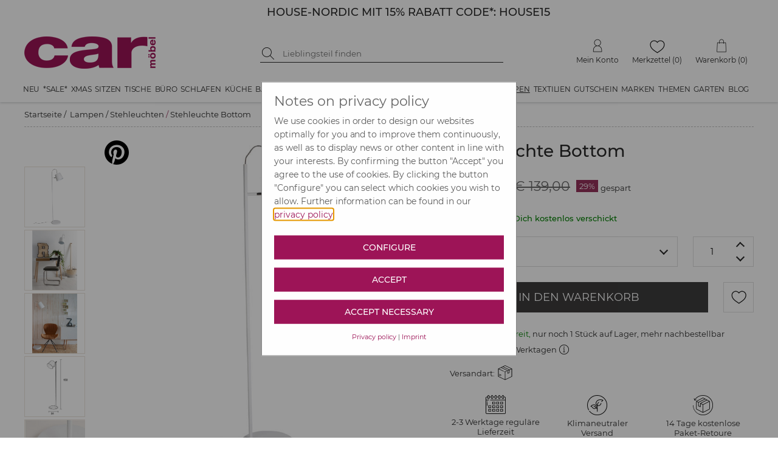

--- FILE ---
content_type: text/html; charset=utf-8
request_url: https://www.car-moebel.de/de/stehleuchte-bottom--1596-237212
body_size: 167294
content:


<?xml version="1.0" encoding="ISO-8859-1" ?>
<!DOCTYPE html>

<html xmlns="http://www.w3.org/1999/xhtml" xmlns:og="http://opengraphprotocol.org/schema/" data-ng-app="AddMinAngularApp" lang="de">
<head id="ctl00_Head1"><base href="/docs/" /><meta name="google-site-verification" content="HR8t0FXCcyTzNqfBmcwym6ioNdq6quraB0MaGtAI4Jk" /><meta name="format-detection" content="telephone=no" /><link rel="preconnect" href="https://www.google.com" /><link rel="preconnect" href="https://ssl.gstatic.com" /><link rel="preconnect" href="https://apis.google.com" /><link rel="preconnect" href="https://www.googletagmanager.com" /><script src="../addcompressed/a__fcabbb2e05017c99f7415d17fc791097d5280d97.js" type="text/javascript"></script><link rel="stylesheet" type="text/css" href="addcsscompressed__3e40bb27102b43111f7dc4e2862674830a12c9f0.css"  /><link rel="preconnect" href="https://www.google-analytics.com" /><meta http-equiv="Content-Type" content="text/html; charset=ISO-8859-1" /><meta http-equiv="X-UA-Compatible" content="IE=Edge" /><meta name="theme-color" content="#FFFFFF" /><meta id="ctl00_viewport" name="viewport" content="width=device-width,initial-scale=1" /><link rel="stylesheet" type="text/css" href="/docs/CookieOptIn/cookieOptIn.min.css" /><meta http-equiv="pragma" content="Public" /><meta http-equiv="pragma" content="Public" /><meta name="GENERATOR" content="add.min Version 6.81" /><meta name="ProgId" content="Content Management Sytem: add.min  Website: www.addmin.de" /><meta property="og:site_name" content="car Möbel" name="ogSiteName" /><meta property="og:title" content="Stehleuchte Bottom" name="ogTitle"></meta><meta property="og:description" content="Minimalismus trifft auf Eleganz: Stehleuchte Bottom ist das perfekte&amp;nbsp;Modell f&amp;uuml;r Wohnbereiche,&amp;nbsp;Eing&amp;auml;nge oder in Schlafzimmern. Mit der schlichten&amp;nbsp;Optik passt das&amp;nbsp;Leuchtmittel zu vielen&amp;nbsp;verschiedenen Einrichtungen und bereichert&amp;nbsp;Skandi Chic&amp;nbsp;als auch Industrial Design gleicherma&amp;szlig;en gut. Das schwarz / wei&amp;szlig; gestreifte Muster am Textilkabel&amp;nbsp;sorgt zudem f&amp;uuml;r einen tollen Blickfang und wertet das ohnehin schon edle Design nochmals auf. Hinzukommt der filigrane Lampenschirm, der die au&amp;szlig;ergew&amp;ouml;hnlich sch&amp;ouml;ne Optik des Modells gekonnt abrundet. Stehleuchte Bottom ist in den Farben Schwarz oder Wei&amp;szlig; verf&amp;uuml;gbar und kommt zerlegt nach Hause geliefert (leichte Montage)." name="ogDescription"></meta><meta property="og:type" content="product" name="ogType"></meta><meta property="og:url" content="https://www.car-moebel.de/de/stehleuchte-bottom--1596-237212" name="ogUrl"></meta><meta property="og:image" content="https://www.car-moebel.de/docs/artikelbilder/org_237212.jpg" name="ogImage"></meta><meta id="ogImageSecure" property="og:image:secure_url" name="ogImageSecure" content="https://www.car-moebel.de/docs/artikelbilder/org_237212.jpg"></meta><meta property="og:image:type" content="image/jpeg" /><meta property="og:image:width" content="580" name="ogImageWidth" /><meta property="og:image:height" content="760" name="ogImageHeight" />              
<script type="application/ld+json">{"gtin":"8718548006331","offers":{"@type":"Offer","priceCurrency":"EUR","price":115.9,"url":"https://www.car-moebel.de/de/stehleuchte-bottom--1596-237212"},"brand":"ZUIVER","@type":"product","url":"https://www.car-moebel.de/de/stehleuchte-bottom--1596-237212","sku":"X_ZUSLB500203","name":"Stehleuchte Bottom","@context":"http://www.schema.org","weight":{"@type":"QuantitativeValue","value":"7","unitCode":"KGM"},"image":"https://www.car-moebel.de/artikelbilder/org_237212.jpg","description":"Minimalismus trifft auf Eleganz: Stehleuchte Bottom ist das perfekte Modell für Wohnbereiche, Eingänge oder in Schlafzimmern. Mit der schlichten Optik passt das Leuchtmittel zu vielen verschiedenen Einrichtungen und bereichert Skandi Chic als auch Industrial Design gleichermaßen gut. Das schwarz / weiß gestreifte Muster am Textilkabel sorgt zudem für einen tollen Blickfang und wertet das ohnehin schon edle Design nochmals auf. Hinzukommt der filigrane Lampenschirm, der die außergewöhnlich schöne Optik des Modells gekonnt abrundet. Stehleuchte Bottom ist in den Farben Schwarz oder Weiß verfügbar und kommt zerlegt nach Hause geliefert (leichte Montage).Details:Metall, Textil2 Farbenzeitloses Designvielseitig einsetzbarzerlegt"}</script><meta name="Description" content="Stehleuchte Bottom &amp;#9733; Kundenbewertung &quot;Sehr gut&quot; &amp;#9733; 12&amp;percnt; Rabatt für Neukunden &amp;#9733; Schnell verschickt &amp;#9733; Jetzt günstig kaufen bei car-Moebel.de" /><meta name="keywords" content=" " /><link rel="canonical" href="https://www.car-moebel.de/de/stehleuchte-bottom--1596-237212" /><title>Stehleuchte Bottom | car möbel
</title></head>





<body id="ctl00_bd" style="margin-top: 0;" class=" notabc bannerja countdowntimernein noabc">
   <script type="text/javascript">
       function lazyJS(sid,att,time) {
            setTimeout(function () {
                node = document.getElementById(sid);
                var parentElemt = node.parentElement;
                var newElement = node.cloneNode(true);
                newElement.setAttribute("src", newElement.getAttribute(att));
                parentElemt.replaceChild(newElement, node);
            }, time)
       }
   </script>
    
    <!-- Cookie Optin -->
    <script src="/docs/CookieOptIn/cookieOptIn.js"></script>

    <nav class="skiplinks" aria-label="Sprunglinks">
      <a href="#div_content" onclick="skipLink(event, ['div_container_index','divGlobCon','div_para_home_container','div_container_shop_order','at_rechteSpalte', 'div_container_shop_cart'])">Zum Inhalt springen</a>
      <a href="#div_megamenu" onclick="skipLink(event, ['div_megamenu'])">Zur Hauptnavigation springen</a>
      <a href="#hdinput" onclick="skipLink(event, ['hdinput'])">Zur Suche springen</a>
    </nav>

    <form method="post" action="goto.aspx" id="form_goto">
        <input type="hidden" value="" name="ipt_goto_url" id="ipt_goto_url" />
    </form>
    <input name="ctl00$ipth_nldiscountvalue" type="hidden" id="ctl00_ipth_nldiscountvalue" class="ipth_nldiscountvalue" value="12%" />
    <div class="div_mask"></div>
    <form name="aspnetForm" method="post" action="./shop.aspx?domid=1087&amp;id=38013&amp;sp=D&amp;cid=1596&amp;aid=237212" id="aspnetForm">
<div>
<input type="hidden" name="__VIEWSTATE" id="__VIEWSTATE" value="I1RrNJsFwH0ONrSwy4u8jpmdSUCq17AnbvmwCyiL0M7+jlWDN8i7Z5pwS+HsR8Q4kxYk7pxSV4XCaP53+4jQe1EEtVx6fZUA6dkvPQ/OkCIn3iFYl+KQhIe4+bXeFqqOfHW0bZVLEBrw5zw2kz4AGMKa2u1WED9aMkJkRZrCNN86lcN+0ZLHEaz+SLSGY/5Jxojh/g50nQufqwRe4NBzbAG8izeh8QMZfRG9TIZKoiWKqVd8gO6Uq41863vQbEOk1mVcVhPYqzSySCXLk/bqnYUp3WhwkTMwTK+m8vAu03yM9mrXxngPMbOwbR4PafQb3BLf4MVZRfStGZj8lT3Pzws6jIdJOGOA9f54zYU5tV1TT+t2Boxk3NGzwO/MNK+Jsxsbu/D6Yy4uAbpzOqtNx4AyxhCPPZg4PQhk/cqL1/a1zZMN22J65bjLAzuUocmByEA6yeWlOfwMlQjQTTCS7vFNrpnd+k2kqhfCUs+772nkZKDu4AHyMBfJGwxvFMNy0RjSk2Fjn0cVOxPwVQiUW6IOk8N/5m1sURnJrk8VRzshUsB05HKXiK+n61e2kbIBGrWrt4s4AIBIJdRPH+10YsQiDgCtm6Y36cgkVVB6A7mlggiIbzHYZn3RFzOLKjqhehWW4aINPTh6oO+WEiYcRDofkihbFOGvF1yv+hz2d/nmikYdOVB2RwHFAR8tcsYJ+hZagL0t9eX0VECYQ4SC72j4mn7ceH5L4Se1Uu4J0LkR6hV7gZ1dgZHPl7oMuFgD4YEgcGx31Kv6540Esg0BMRg3QmBWHm9NhtdhYD3omOT9h3S5Vj1ALl8JfTVHvJOVXRbA/p+Iwxey3biCYJ1WT2S5/AbG67BwLn+ugujpaWWVPq9Tknw7l6D6yiJxdWvOw8YNydP+fc5Dt5eW2QZf3LcHtBhB4cLw6r9UzXx0yDbS5JsxAl1YyclaKppUw/Eq0nJ7roaCHESusuTuox38WlgeAooEKxuJNkhZLgZ+2fbBK4pisjLBSkWGCKWV2AgEutoDg7JVq2dOe81aVPBJNDoU3UtDYlnKIubrYDhic9g9vPxs0ukW31YDpysLnXXB6Zxb4ccPfzSbccPycbI/x2IEpye5uikIXEnBLprLKTxvIYNnGouydR0bJCj1UwoenSzLb7lpWUCPaea3FGx5oBr9yJZ2iOA17CllQ73PTxi4E6w9JL5DrEBZEmlVC4WVN6o/BQONlzT42g9ZD8CKqfe1Mt2Qc6BTfcffSAzqyjAwKTsMZEocG2VWj651xAFzf9qagaR6zNlFHlPZVYl9/O0etxApMetQmJm3ggFCXZJYTucwLDporQmjn3j0737X2OMxV/+GmkMPhGBGNou+5gqlQEzTjcZY45G7qx2aHWLDXqng4/72ZwnqUtYyA7ptCnaHH0OC2mQY+l7nCvQFVGM6+jS1PwWL2O0/1LK6F9z7KJ93qqc40lV81MRBpXU8k/mf3J/Is4zGiZft8uITVQfwgirhzrc44gjYSO0RaZ8a+zTq2E7nccZVdW/a8ndYDXwe9lSzWh5qm1ck8y+nquV/TLMCZRWlcI7nW3l9uO7a6/zXyXqmiyRgGMUVGvJ4IDi9y6AvfsNcThVr8irR7KmfATiZ05HzW9z/n0QRWSXSgwTBEO7UhZ3pZhflTQyiNmz6loX8BRQ6YC7zXz5D7GusQdUUaY2w1NQzClUGAZiK3Kl9as9awEu/xnCJ1vwZPd/FYpapU7vf/0GfgXPiHKNz5KCwQjMGbE462aM4rz2vDNXnRrByL1M4iBWLaS7kiGDw8i0z5X6IwaoFYgNdhl6OZKxN59V196fmMA1mFbugp1Oag6kUNNelZBmGQEgCOXceJYwYdT3gmKBIQHEvZKW2spmny4dEP8E4pE/AKzybVri1dWgVUNzxdmQhDyeDXhjaer1mC+W62gHVbBxm31uPJjeNUOrQ2WLODbrojs1V8tClflX+6TGK4zOzhjQ59tjf3DFc9ym6FfpVPjGKiqhjTVyW0ufzMdAqRt7K1CvkUk5BEBISSJ1+/7xb2n34oYRJI+vttDoFJiCnODAZHbg0fnPk9X+N3oGNN2GwOwnuhglgobzwOC5tGR00U+gE9lgQaJGu49192iLqjyRZW2/5Dk3V05z+88XMUB5cL571CFqqie+yrhqS0B31GLObth6PrwSO1VH/[base64]/w0Ckeh/[base64]/ZSWpF9nrKILi+cy06jEYLCQl5S5fD3A69Snf925xz1PpeUMftWH1iwyVFhvHzC0Qnig2YK8ALSY51M3PpwUZFpnsHfQk8GDHdDWs1WCMsyAAqbWInDNqclKOPMZeEYMA19pRl1pnCwUdpmH+/+Niv5AAugXOa2F1uo0NNAx7T6BEoLQS3PdlLsgzZda57PTWJiD8uJ8BmS9CWdBSIxXHQAlevhxDazEShs6Ocx/zH9YV5Li3TBqAevpfLPU1cxTy+698fp/LB8CocJkv9IifmFN8WT0Ts3Zgzn2BlJqd5kgc9nFJbJ1gV9JIjbzemcKnY2He15Zftq2Agfc4VsS5UQae6AK7yvLcd+fgcMDKhuIYH8+c8pfaNELW4lOeV9Dm6RNzFQ4O7nHingHlucIsRPgmjtLlh4G8EqeoIeaYJdzRjzfsn7mrsFtUt5J3WL8KC+bk/H/M1zIKrs8UGU1MhEZ8EJXF2iUgpJ+V7kse3LcYBQ5H3KjM3TLZ1RrL1ND2pZ1t6PN35+gT5PRMCPvrrSXa0Oo9Gqs1vWnJJ1I9ysPLAr1my8DH+gv4UXSCUXLXJsEsg21LF/LUgwOWxboyjziQT0/DLsLV69aBH+nVFZ+Ht9DsxoaaLhFE5QNOfmpo2nl2pB8UleVIPOosvEhBsD5B+5+oDE25Ox0aGClfRmRa4cykNyIZnmAhLVs5X8BgRbdySL9oIpSsiJfwwTLb7YjDr4mE5q6Es6qdsd3+AJQjOdSBcs2EKUzgCQOInKZ7KjzZ4Z4YpFh/VhvESQHYbxbTdbDnqJTGAJKXwwBoJ2aHK+wtr8qQ3Exr0p57Kj7z0A/MMwzMEFRbQkvsEANy2CS/aXRCXnDc0kILaDYOTVbQ2XqK8x6QiGXGAhJFWi5/kA+9gFrUyRSwzInHEtyDVTQf8UsAmOvfY+n0MCvHXt1uq5x915GvK5I5U/UcjBdtAqODAo9NbqXCmEw0FiYmTuHPuR/aklSeE4NN6v3GFvVnXQ8M9OLJHB87yWynB0UIrjcU2tS5t2B4TUmY7a7dC7L5nnJNK5JO0vGcZtgnIxgHc4uOqvFT+WJmFtVzE0pA9VQYAVJkDYeaE6eMYfATrXnzsDghRBKjJjD1fTpGMbFqXaD51xJcr00uSEhauQ5veL0Ez9LzSd14L5xiS5/x/NzgTBc3o1cm8m7zi9Fxe+HUVubx7tljOykQ5EoUsZkC09x04zhOdDzAEYeF4R+YxI5S/I36FYKVFfTPCWjWoEUKK2CLgrWroqlUAv6a8uyZydWMBx3+aaKjprzuQSYmS3vXS3NBxEe4LbBH8WpvU5C1hd0lK2nwXPRc72ruSvNEqSA4xUhQMPWlnyxrVvxYu7/4Ir5TIfAjBNcD703S4jhsBSHMaTjSpMXwvHoPdeAJ08J5z5XrYngz1cD+CqinbsikFyu3FZTZJ8SC9RJ57tY7Xh26DNMNTQmsRE48QS1KkAV0OT1Pc4faEqkt5RtuAJU8/HGNdMECFiEWztsncXoxbPiBvXTdUT1CBhmZ2wBghVHIZIstAdauESAGbaklUGYuvZqr4kOTE1Wcvq8xRzjaoxDawO61eK1emhdyu7m2s37unIMLHpaKthuyd9lsPbyHTmlVf8aHQ4o9ozYKS1tiZbBf3v1h0UNls2JNxhBctUlH4lhybMtsXRiRj0V/52+CZ1Xvkg9J3+JXXMf1ISIbbKUz2SHH1mSBxqfBWCoKFR4KydsL+2uhUze/na6C8pGpmLegh3sh2LYpWG5hTq/P5FYWd3BsYHOof1cdmXwKQGIVmc2xfnMah8WHgnGbKrTN/VDLxWBYUCeARqEfPEqnKyt1fD4jv0+fetegqkdQ7+jmkZkhftY/Ufk61iUi6eUrhFYLoYuY3vPeH/[base64]/BaqveG+0EzUHm3RU8GUv8hPYparkhHJXVfzhJngIszGM31kHEnOdsSlHqKJK9LOEdEsDJQXdu4Z3Y5u+ZOFW++2+E+0gjGGiFlxtFPSvh7Ff6QPaCBzZxmBGdWh0TgGRzDyd6f+moK/9VWC9qS9s9e/QUmaZOc8zvehL+BMymz3LswVV+LLXUWlKbyvTPR9vyDWzjS0TYqaSZWRTgXtPKyf91VMrHQtJaQxG4k4NaK12mnKIBVEgQ6Bb7smGDQtxLiY7w8MIsO16/8byvRePaWxuY3DjWTvL755G3LfR5xBYYHh//yM3RS3VC96iPFRfO1fa14eUHNiodY55/e+dc6S5FKKsN+k9mF3SRHdAr75tIR07oqX6EhLL1pZwMxwTZ5ayg2CNroXfqJ/aeiB0UJV2CrFa/ElIROIlyQDy+mNF/uOSRAJGsiJ17rraipEIJyIq1Lje7RRdweYEF6xKKR/uFVsYzu67UpDGM7D8KhsSUY0jlU0fCUp/[base64]/j0hESEChYUKk0aJnc0Xqo772WEQc0n9mCdgLgXy3NG3Uq05ExgrmDOyNUsnHO403apfrXt9fOSFTkKqCAsgkhLIXdbI1URI3uv0ECVPnRPgbZ2hK7wqctIQlDVTtHUAqXY/b9fVcYB5s6qSrMUzzqEmkIWNZe+fZTnPyePj/MoHl0Q51u8P3NBS500Uvd8bPoobe5/MyynS4YeAfpaIzXRt0qURtmPLPpiqAGj5QxKTuaLucLU9qQy5tsobJDMAA1H/[base64]/e3YCY3KiUqD/pkcQCV5uGigbGO/oKWzpnu7bhcOdyOXuu77ABYfnvDT6xd2wnRyH6DW3AjV7HLR27/[base64]/SyzgMPfw00Mhca0xKz1DoEweO7+HCHTQnCuILI2chd6GjLN9Csiu/rlRmF9E2i7I2ybPvcUMJJjtujOESTrISwfOwK0BiM1gTgVSx0V6SmjBHzPJGm4ZZCafhLoyvBx5L26y0uzeXUkzKnOFoO4TL5X8ix2jNNPFIKg0XF7khpwQ11/m9y8x1tvJlV6j1daczGsBFoKBt7MyCy2nPWmQxPiHvDaU3U22WM0quaXmISOn7W7FRtA5NySm/tI1uCWNh/bpbh3SV0d4kiVJfCUZ6CXrHG8KhRhiL1Q8FiX9dlRlcqKJC8XtAqgwz25z61dnBOmwh6oJoWtrx/UcMzhO5svny8pXpETQNhRl8UpaiRvbOGhQW2keS5zDusJXiQjjGT5DEOWLDhVCQM4fvf5l4iA0A6Lo9Veq4hWnz7yzPVhMESjackZ3/t/[base64]/CsQoOx2fpYjvyBvTRwGoDhaauCwi16ILQGgdrfDXqGOw2nu4jPPb8jY3UO99UboPUTa2aMCL5ElkTdWj/MCf/k+OPPYKlkvJvXO6ka3njDhwgfeouP77YhUCGLNZ3Q27DLjsEaHjzJbdjHOogW3RQtWHVU6vFM7MFtZG1al5UNT91x1dYPIktBXoJ1Vcjaf9OCNnLsQLyxVmyDYCkb315Q4ktHAaGFB1Af7UBdQx69cJfPOUbmLCe1IPaBVYum9thIzWU7VnslO7PBaWa4/vCGMZqhQ92qJbjpHteqKUndbIvORlrd5QwPbBIw9hGl3cBN+CEQOnaGcipkjFaEDjDffSCdsYnYZmhd/P/drQeZmFVer2SGUyH+VukUKd+NloKVBWCByQ+ZwqesGuxSTMOE1+WQ9sEApvvl/qKHfMm12tcYicclloDfkfXtBT1aPMigbjS+Pku7ruxkoNFkOhdtihVy8CUplg0gJORnmN8ZI8EuZwXc+VZxii3YlZHjtKpMaOa74RmH2MjYnbZGPpF3mfsBHXLTj0mDo8E4igycAK1ko0IOjUaBEBrWcI/m7G8notydbpDh8n6TMc2wC+Hy/GJgHQAaS7+557U2f2AJS+Jo09RvLvWV631BsEMW0M9lbzD6A4HXePPm7EV9gSW7Qp1UBTXcIrOSOUWWBdzdVs8TxYECTh/VssGiqzod5Js9Gf1A3gbnXLiJHEnIEjfvOGvHnDkfUTb66OVJQ/dhA8QL8DzXgih4Rik+56kyRyrSjuRnm7lUWVOscATGaZJQjoy0qOoL4PEJq9v+IkcQff07oc9iX6XlgLDkZWlDWBt2Zngnq2X8U+8ssBapo0/tWPgHLgxSq08NJR79Ua7odFFPyMmg23IvhMmBRDukusaPqCKenQwQdquyfByzStaLSqZpxM0op757Y1z2pqY/7vLguCVE04sFqF3uvnVAio42SazTK1Ny9w40KvMu9jUgOIz0KR2Q8OQfMdNRkMKbNsCt0XhfbAmdHVpNe48f7BTsxiELSgyKo=" />
</div>

<div>

	<input type="hidden" name="__VIEWSTATEGENERATOR" id="__VIEWSTATEGENERATOR" value="99E368C4" />
</div>
        <!-- Google Tag Manager -->
        <script data-cfasync="false" type="text/javascript">
            window.dataLayer = window.dataLayer || [];
            function gtag() { dataLayer.push(arguments); }
            gtag('consent', 'default', {
                'ad_storage': 'denied',
                'analytics_storage': 'denied'
            });
            function consentGranted() {
                gtag('consent', 'update', {
                    'ad_storage': 'granted',
                    'analytics_storage': 'granted'
                });
            }
        </script>
        <script type="text/plain" cookie-consent-kk="coi_googleanalytics">
            consentGranted()
        </script>

        

        <input name="ctl00$surl" type="hidden" id="ctl00_surl" class="surl" value="/de/produktsuche" />
        <script type="text/javascript" src="masterpage.js?v=9.1"></script>
        <script id="ctl00_shop_js_script" type="text/javascript" src="shop2.js?v=9.0"></script>
        
        <span id="ctl00_js_cookiescript"></span>


        <!-- Push Wrapper -->
        
        

        
        <!-- this is for emulating position fixed of the nav -->
        

        <header id="header" class="fixed-header">
            <div id="ctl00_div_banner_mobile" class="div_banner_mobile" style="background-color:#FFFFFF;">
                <div class="div_banner_mobile_inner">
                    <div class="div_bannertop_container">
                        <div id="ctl00_div_editorbanner" class="div_editorbanner"><div style="margin:0px;padding:0px;" class=" banneraddcolumn200"><div><div class="add_min_editor"><h3 style="text-align: center;"><span class="teasertextgrossschwarz"><a id="addminlink-129979" href="https://www.car-moebel.de/de/house-nordic--1998" >HOUSE-NORDIC MIT 15% RABATT CODE*: HOUSE15</a></span></h3></div></div></div></div>
                    </div>
                    <div class="div_countdowntimer_container">
                        <div id="ctl00_div_countdowntimer"></div>
                    </div>
                    
                </div>
            </div>
            
            <div class="hdbanner hdbannerstatic">
                <div class="hdbanner_inner">
                    <button type="button" aria-controls="ctl00_MegaMenu_nav_megamenu" aria-expanded="false" aria-label="Menü öffnen" class="site-nav-toggle"><img alt="Icon für mobile Navigation" src="[data-uri]" srcset="[data-uri] 1x, [data-uri] 2x" width="24" height="24" /></button>
                    <div class="f-left hdcarlogo">
                        <a href="https://www.car-moebel.de">
                            <img width="216" height="53" src="imgv2/carlogoNEU.png" alt="car-möbel" class="carlogo" /></a>
                    </div>
                    <div class="f-left hdbannersuche div_res_hdbannersuche">
                        
                        <div class="f-left hdsuchebtn">
                            <button type="button" onclick="doSearch()" aria-label="Suche starten">

                                <img class="img_suchen_gif" src="[data-uri]" srcset="[data-uri] 1x, [data-uri] 2x" width="20" height="20" alt="Lupe als Suchicon" />
                                
                            </button>
                        </div>
                        <div class="f-left hdinput">
                            <label for="ctl00_shopsearch" class="sr-only">Suche nach Produkten</label>
                            <input name="ctl00$shopsearch" type="search" id="ctl00_shopsearch" placeholder="Lieblingsteil finden" onkeypress="javascript:return onEnterpress(event)" class="hdsucheipt" autocomplete="off" aria-label="Suchbegriff eingeben" />
                        </div>
                        
                        <div class="clear"></div>
                    </div>
                    <div class="f-right hdmetamenu">
                        

                        
                        <div class="f-right hdmenutop hdmenuwk">
                            <a href="/38022/Warenkorb/shop_cart.aspx" id="ctl00_wk_link" title="Warenkorb anzeigen" class="hdmenutop_txt"><span class="span_hdmenutop_icon wk">
                                <img height="22" alt="Warenkorb" src="[data-uri]" srcset="[data-uri] 1x, [data-uri] 2x" /></span><span id="ctl00_span_hdmenutop_text_wk" class="span_hdmenutop_text">Warenkorb</span><span id="ctl00_scardinfo" class="warenkorbinfov2"> (0)</span></a>

                        </div>
                        <div class="f-right hdmenutop hdmenumz">
                            <a href="/de/merkzettel" id="ctl00_a_mz" class="hdmenutop_txt"><span class="span_hdmenutop_icon mz">
                                <img height="22" alt="Merkzettel" src="[data-uri]" srcset="[data-uri] 1x, [data-uri] 2x" /></span><span id="ctl00_span_hdmenutop_text_mz" class="span_hdmenutop_text">Merkzettel</span></a> <span id="ctl00_mzinfo" class="merkzettelinfov2">(0)</span>
                        </div>
                        <div class="f-right hdmenutop hdmenumk">
                            <a href="javascript:popup('../carbh/login2.aspx?sp=D',680,530,'toolbar=0,location=0,directories=0,status=0,menubar=0,scrollbars=1,resizable=1,copyhistory=0','Menuepop')" id="ctl00_a_mk" class="hdmenutop_txt"><span class="span_hdmenutop_icon mk">
                                <img height="22" alt="Mein Konto" src="[data-uri]" srcset="[data-uri] 1x, [data-uri] 2x" /></span><span id="ctl00_span_hdmenutop_text_mk" class="span_hdmenutop_text">Mein Konto</span></a>
                        </div>



                    </div>
                    
                    <div class="res_wk f-right">
                        <a href="/38022/Warenkorb/shop_cart.aspx" id="ctl00_res_a_wk_link" title="Warenkorb anzeigen">
                            <img src="[data-uri]" srcset="[data-uri] 1x, [data-uri] 2x" width="24" height="24" alt="Warenkorb" />
                            <div id="ctl00_res_wk_counter" class="res_wk_counter">0</div>
                        </a>
                    </div>
                    <div class="res_mz f-right">
                        <a href="/de/merkzettel" id="ctl00_res_a_mz_link" title="Merkzettel">
                            <img src="[data-uri]" srcset="[data-uri] 1x, [data-uri] 2x" width="27" height="22" alt="Warenkorb" />
                            <div id="ctl00_res_mz_counter" class="res_mz_counter">0</div>
                        </a>
                    </div>
                    <div class="res_mk f-right">
                        <a href="javascript:popup('../carbh/login2.aspx?sp=D',680,530,'toolbar=0,location=0,directories=0,status=0,menubar=0,scrollbars=1,resizable=1,copyhistory=0','Menuepop')" id="ctl00_res_a_mk_link">
                            <img src="[data-uri]" srcset="[data-uri] 1x, [data-uri] 2x" width="25" height="25" alt="Mein Konto" />
                        </a>
                    </div>
                    <button type="button" class="f-right res_search">
                        <img src="[data-uri]" srcset="[data-uri] 1x, [data-uri] 2x" alt="suchen" width="24" height="24" />
                    </button>
                    <div class="clear"></div>
                </div>
            </div>
            
            <div class="div_megamenu hdshopmenu">
                <nav id="ctl00_MegaMenu_nav_megamenu" class="site-nav clearfix">
    <a href="#" data-id="site-nav-close" role="button" aria-label="Navigation schließen" class="site-nav-close" tabindex="0"></a>
<ul class="menu master-menu"><li class="menu-item"><a href="/de/neu--1599" data-comid="1599">Neu</a><ul class="menu mega-menu"><li data-id="sub-all-articles"><a href="/de/neu--1599">Neu <span class="shop_menuitemcount">(alle Artikel)</span></a></li><li class="menu-item"><a href="/de/moebel-neuheiten--1961" data-comid="1961">Möbel Neuheiten <span class="shop_menuitemcount">(382)</span></a><ul class="menu sub-menu"><li data-id="sub-all-articles"><a href="/de/moebel-neuheiten--1961" data-comid="1961">Möbel Neuheiten <span class="shop_menuitemcount">(alle Artikel)</span></a></li><li><a href="/de/betten--2130" data-comid="2130">Betten (11)</a></li><li><a href="/de/kommoden--2131" data-comid="2131">Kommoden (24)</a></li><li><a href="/de/moebel-in-15-farben--2103" data-comid="2103">Möbel in 15 Farben (75)</a></li><li><a href="/de/regale--2132" data-comid="2132">Regale (59)</a></li><li><a href="/de/tische--2135" data-comid="2135">Tische (84)</a></li><li><a href="/de/schraenke--2133" data-comid="2133">Schränke (41)</a></li><li><a href="/de/sitzmoebel--2134" data-comid="2134">Sitzmöbel (88)</a></li></ul></li><li class="menu-item"><a href="/de/neue-deko--1958" data-comid="1958">Neue Deko <span class="shop_menuitemcount">(505)</span></a><ul class="menu sub-menu"><li data-id="sub-all-articles"><a href="/de/neue-deko--1958" data-comid="1958">Neue Deko <span class="shop_menuitemcount">(alle Artikel)</span></a></li><li><a href="/de/aufbewahrung--2136" data-comid="2136">Aufbewahrung (54)</a></li><li><a href="/de/beschlaegeleisten--2137" data-comid="2137">Beschläge/Leisten (36)</a></li><li><a href="/de/geschirrbesteck--2138" data-comid="2138">Geschirr/Besteck (137)</a></li><li><a href="/de/glaswaren--2139" data-comid="2139">Glaswaren (37)</a></li><li><a href="/de/kerzen-halter-windlichter--2140" data-comid="2140">Kerzen, Halter, Windlichter (38)</a></li><li><a href="/de/kuechenhelfer--2141" data-comid="2141">Küchenhelfer (54)</a></li><li><a href="/de/spiegelbilder--2142" data-comid="2142">Spiegel/Bilder (32)</a></li><li><a href="/de/wohndeko--2143" data-comid="2143">Wohndeko (117)</a></li></ul></li><li class="menu-item"><a href="/de/wohntextilien--1962" data-comid="1962">Wohntextilien <span class="shop_menuitemcount">(127)</span></a><ul class="menu sub-menu"><li data-id="sub-all-articles"><a href="/de/wohntextilien--1962" data-comid="1962">Wohntextilien <span class="shop_menuitemcount">(alle Artikel)</span></a></li><li><a href="/de/bad-kuechentextilien--2152" data-comid="2152">Bad-, Küchentextilien (18)</a></li><li><a href="/de/decken-bettwaesche--2153" data-comid="2153">Decken, Bettwäsche (37)</a></li><li><a href="/de/kissen--2154" data-comid="2154">Kissen (39)</a></li><li><a href="/de/teppiche--2155" data-comid="2155">Teppiche (33)</a></li></ul></li><li class="menu-item"><a href="/de/neue-leuchten--1960" data-comid="1960">Neue Leuchten <span class="shop_menuitemcount">(78)</span></a><ul class="menu sub-menu"><li data-id="sub-all-articles"><a href="/de/neue-leuchten--1960" data-comid="1960">Neue Leuchten <span class="shop_menuitemcount">(alle Artikel)</span></a></li><li><a href="/de/haengeleuchten--2148" data-comid="2148">Hängeleuchten (22)</a></li><li><a href="/de/stehleuchten--2149" data-comid="2149">Stehleuchten (7)</a></li><li><a href="/de/tischleuchten--2150" data-comid="2150">Tischleuchten (37)</a></li><li><a href="/de/wandleuchten--2151" data-comid="2151">Wandleuchten (12)</a></li></ul></li><li class="menu-item" data-id="min-height"><a href="/de/neues-fuer-kinder--1959" data-comid="1959">Neues f. Kinder <span class="shop_menuitemcount">(96)</span></a><ul class="menu sub-menu"><li data-id="sub-all-articles"><a href="/de/neues-fuer-kinder--1959" data-comid="1959">Neues f. Kinder <span class="shop_menuitemcount">(alle Artikel)</span></a></li><li><a href="/de/kinderzimmerdeko--2144" data-comid="2144">Kinderzimmerdeko (41)</a></li><li><a href="/de/kindermoebel--2145" data-comid="2145">Kindermöbel (30)</a></li><li><a href="/de/spielzeug--2146" data-comid="2146">Spielzeug (12)</a></li><li><a href="/de/textilien--2147" data-comid="2147">Textilien (13)</a></li></ul></li></ul></li><li class="menu-item"><a href="/de/sale--695" data-comid="695">*SALE*</a><ul class="menu mega-menu"><li data-id="sub-all-articles"><a href="/de/sale--695">*SALE* <span class="shop_menuitemcount">(alle Artikel)</span></a></li><li class="menu-item"><a href="/de/wohnen-sale--2078" data-comid="2078">Wohnen SALE <span class="shop_menuitemcount">(432)</span></a><ul class="menu sub-menu"><li data-id="sub-all-articles"><a href="/de/wohnen-sale--2078" data-comid="2078">Wohnen SALE <span class="shop_menuitemcount">(alle Artikel)</span></a></li><li><a href="/de/betten--2123" data-comid="2123">Betten (6)</a></li><li><a href="/de/gartenmoebel--2124" data-comid="2124">Gartenmöbel (9)</a></li><li><a href="/de/kommoden--2125" data-comid="2125">Kommoden (9)</a></li><li><a href="/de/lampen-sale--1388" data-comid="1388">Lampen SALE  (94)</a></li><li><a href="/de/regale--2126" data-comid="2126">Regale (48)</a></li><li><a href="/de/schraenke--2127" data-comid="2127">Schränke (20)</a></li><li><a href="/de/sitzmoebel--1246" data-comid="1246">Sitzmöbel (66)</a></li><li><a href="/de/tische--2128" data-comid="2128">Tische (55)</a></li><li><a href="/de/moebel-lagerverkauf--1125" data-comid="1125">Möbel Lagerverkauf (125)</a></li></ul></li><li class="menu-item"><a href="/de/accessoires-sale--937" data-comid="937">Accessoires SALE  <span class="shop_menuitemcount">(610)</span></a><ul class="menu sub-menu"><li data-id="sub-all-articles"><a href="/de/accessoires-sale--937" data-comid="937">Accessoires SALE  <span class="shop_menuitemcount">(alle Artikel)</span></a></li><li><a href="/de/aufbewahrung-sale--1919" data-comid="1919">Aufbewahrung (85)</a></li><li><a href="/de/beschlaegeleisten--2129" data-comid="2129">Beschläge/Leisten (63)</a></li><li><a href="/de/besteck-sale--1947" data-comid="1947">Besteck (7)</a></li><li><a href="/de/geschirr-sale--1948" data-comid="1948">Geschirr (94)</a></li><li><a href="/de/glaswaren-sale--1949" data-comid="1949">Glaswaren (43)</a></li><li><a href="/de/kerzen-halter-windlichter--1922" data-comid="1922">Kerzen, Halter, Windlichter (77)</a></li><li><a href="/de/kuechenhelfer-sale--1950" data-comid="1950">Küchenhelfer (67)</a></li><li><a href="/de/wanddeko-sale--1921" data-comid="1921">Wanddeko (72)</a></li><li><a href="/de/wohndeko-sale--1923" data-comid="1923">Wohndeko (73)</a></li><li><a href="/de/xmas--2122" data-comid="2122">XMAS (29)</a></li></ul></li><li class="menu-item"><a href="/de/wohntextilien-sale--1236" data-comid="1236">Wohntextilien SALE  <span class="shop_menuitemcount">(109)</span></a><ul class="menu sub-menu"><li data-id="sub-all-articles"><a href="/de/wohntextilien-sale--1236" data-comid="1236">Wohntextilien SALE  <span class="shop_menuitemcount">(alle Artikel)</span></a></li><li><a href="/de/badtextilien--2167" data-comid="2167">Badtextilien (2)</a></li><li><a href="/de/bettwaesche-sale--1937" data-comid="1937">Bettwäsche (9)</a></li><li><a href="/de/decken-sale--1938" data-comid="1938">Decken (20)</a></li><li><a href="/de/kissen-sale--1940" data-comid="1940">Kissen (35)</a></li><li><a href="/de/kuechentextilien-sale--1951" data-comid="1951">Küchentextilien (13)</a></li><li><a href="/de/teppich-sale--1941" data-comid="1941">Teppich (30)</a></li></ul></li><li class="menu-item"><a href="/de/marken-sale--1912" data-comid="1912">Marken SALE <span class="shop_menuitemcount">(577)</span></a><ul class="menu sub-menu"><li data-id="sub-all-articles"><a href="/de/marken-sale--1912" data-comid="1912">Marken SALE <span class="shop_menuitemcount">(alle Artikel)</span></a></li><li><a href="/de/bastion-collection--2104" data-comid="2104">Bastion Collection (23)</a></li><li><a href="/de/bloomingville-sale--1523" data-comid="1523">Bloomingville (34)</a></li><li><a href="/de/de-eekhoorn-sale--1913" data-comid="1913">de Eekhoorn (45)</a></li><li><a href="/de/hk-living-sale--1914" data-comid="1914">HK Living (49)</a></li><li><a href="/de/housedoctor-sale--1318" data-comid="1318">House Doctor (115)</a></li><li><a href="/de/huebsch-interior-sale--1915" data-comid="1915">Hübsch Interior (78)</a></li><li><a href="/de/ib-laursen-sale--1916" data-comid="1916">Ib Laursen (85)</a></li><li><a href="/de/madam-stoltz-sale--1917" data-comid="1917">Madam Stoltz (26)</a></li><li><a href="/de/nordal-sale--1918" data-comid="1918">Nordal (59)</a></li><li><a href="/de/nobodinoz--2105" data-comid="2105">Nobodinoz (9)</a></li><li><a href="/de/rice-sale--1319" data-comid="1319">Rice (28)</a></li><li><a href="/de/urbannatureculture--2106" data-comid="2106">UrbanNatureCulture (26)</a></li></ul></li><li class="menu-item" data-id="min-height"><a href="/de/kinder-sale--1387" data-comid="1387">Kinder SALE <span class="shop_menuitemcount">(183)</span></a><ul class="menu sub-menu"><li data-id="sub-all-articles"><a href="/de/kinder-sale--1387" data-comid="1387">Kinder SALE <span class="shop_menuitemcount">(alle Artikel)</span></a></li><li><a href="/de/bettausstattung-sale--1943" data-comid="1943">Bettausstattung (18)</a></li><li><a href="/de/kindermode-sale--936" data-comid="936">Kindermode (78)</a></li><li><a href="/de/kindermoebel-sale--1945" data-comid="1945">Kindermöbel (29)</a></li><li><a href="/de/kinderzimmerdeko-sale--1944" data-comid="1944">Kinderzimmerdeko (42)</a></li><li><a href="/de/spielzeug-sale--1946" data-comid="1946">Spielzeug (16)</a></li></ul></li></ul></li><li class="menu-item"><a href="/de/xmas--2088" data-comid="2088">XMAS</a><ul class="menu mega-menu"><li data-id="sub-all-articles"><a href="/de/xmas--2088">XMAS <span class="shop_menuitemcount">(alle Artikel)</span></a></li><li class="menu-item"><a href="/de/adventskalender--1965" data-comid="1965">Adventskalender <span class="shop_menuitemcount">(22)</span></a></li><li class="menu-item"><a href="/de/weihnachtsdeko--1968" data-comid="1968">Weihnachtsdeko <span class="shop_menuitemcount">(66)</span></a></li><li class="menu-item"><a href="/de/weihnachtsschmuck--1966" data-comid="1966">Baumschmuck <span class="shop_menuitemcount">(13)</span></a></li><li class="menu-item"><a href="/de/windlichter-xmas--1967" data-comid="1967">Kerzen+Leuchter <span class="shop_menuitemcount">(108)</span></a></li><li class="menu-item"><a href="/de/geschenkideen--1957" data-comid="1957">Geschenkideen <span class="shop_menuitemcount">(618)</span></a><ul class="menu sub-menu"><li data-id="sub-all-articles"><a href="/de/geschenkideen--1957" data-comid="1957">Geschenkideen <span class="shop_menuitemcount">(alle Artikel)</span></a></li><li><a href="/de/ideen-bis-25--2179" data-comid="2179">Ideen bis 25&euro; (127)</a></li><li><a href="/de/ideen-bis-50--2121" data-comid="2121">Ideen bis 50&euro; (83)</a></li><li><a href="/de/ideen-bis-100--2120" data-comid="2120">Ideen bis 100&euro; (60)</a></li><li><a href="/de/gutscheine--1528" data-comid="1528">Gutscheine (1)</a></li><li><a href="/de/geschenkideen-kinder--1509" data-comid="1509">Ideen für Kleine (93)</a></li><li data-id="hide-desktop"><a href="/de/geschenkideen-fuer-ihn--1508" data-comid="1508">Ideen für Ihn (92)</a></li><li data-id="hide-desktop"><a href="/de/geschenkideen-fuer-sie--1510" data-comid="1510">Ideen für Sie (162)</a></li><li data-id="hide-mobile"><span data-id="punktpunktpunkt">...</span></li><li data-id="hide-mobile"><a href="/de/geschenkideen--1957">mehr</a></li></ul></li><li class="menu-item"><a href="/de/verpackung--1969" data-comid="1969">Verpackung <span class="shop_menuitemcount">(12)</span></a></li></ul></li><li class="menu-item"><a href="/de/sitzmoebel--686" data-comid="686">Sitzen</a><ul class="menu mega-menu"><li data-id="sub-all-articles"><a href="/de/sitzmoebel--686">Sitzen <span class="shop_menuitemcount">(alle Artikel)</span></a></li><li class="menu-item"><a href="/de/baenke--1134" data-comid="1134">Bänke <span class="shop_menuitemcount">(42)</span></a></li><li class="menu-item"><a href="/de/hocker--1135" data-comid="1135">Hocker <span class="shop_menuitemcount">(57)</span></a></li><li class="menu-item"><a href="/de/sitzkissen--1136" data-comid="1136">Sitzkissen <span class="shop_menuitemcount">(50)</span></a></li><li class="menu-item"><a href="/de/polstermoebel--1137" data-comid="1137">Polstermöbel <span class="shop_menuitemcount">(89)</span></a><ul class="menu sub-menu"><li data-id="sub-all-articles"><a href="/de/polstermoebel--1137" data-comid="1137">Polstermöbel <span class="shop_menuitemcount">(alle Artikel)</span></a></li><li><a href="/de/sessel--1724" data-comid="1724">Sessel (36)</a></li><li><a href="/de/sofa--1725" data-comid="1725">Sofa (53)</a></li></ul></li><li class="menu-item" data-id="min-height"><a href="/de/stuehle--1138" data-comid="1138">Stühle <span class="shop_menuitemcount">(112)</span></a></li></ul></li><li class="menu-item"><a href="/de/tische--685" data-comid="685">Tische</a><ul class="menu mega-menu"><li data-id="sub-all-articles"><a href="/de/tische--685">Tische <span class="shop_menuitemcount">(alle Artikel)</span></a></li><li class="menu-item"><a href="/de/arbeitstische--1145" data-comid="1145">Arbeitstische <span class="shop_menuitemcount">(28)</span></a></li><li class="menu-item"><a href="/de/beistelltische--1146" data-comid="1146">Beistelltische <span class="shop_menuitemcount">(145)</span></a></li><li class="menu-item"><a href="/de/couchtische--1147" data-comid="1147">Couchtische <span class="shop_menuitemcount">(41)</span></a></li><li class="menu-item"><a href="/de/esstische--1148" data-comid="1148">Esstische <span class="shop_menuitemcount">(53)</span></a></li><li class="menu-item"><a href="/de/kaminattrappe--1149" data-comid="1149">Kaminattrappen <span class="shop_menuitemcount">(2)</span></a></li><li class="menu-item"><a href="/de/konsolentische--1150" data-comid="1150">Konsolentische <span class="shop_menuitemcount">(25)</span></a></li><li class="menu-item"><a href="/de/tabletttische--1151" data-comid="1151">Tabletttische <span class="shop_menuitemcount">(3)</span></a></li></ul></li><li class="menu-item"><a href="/de/buero--1464" data-comid="1464">Büro</a><ul class="menu mega-menu"><li data-id="sub-all-articles"><a href="/de/buero--1464">Büro <span class="shop_menuitemcount">(alle Artikel)</span></a></li><li class="menu-item"><a href="/de/bueromoebel--1469" data-comid="1469">Büromöbel <span class="shop_menuitemcount">(133)</span></a><ul class="menu sub-menu"><li data-id="sub-all-articles"><a href="/de/bueromoebel--1469" data-comid="1469">Büromöbel <span class="shop_menuitemcount">(alle Artikel)</span></a></li><li><a href="/de/buecherregale--1750" data-comid="1750">Bücherregale (37)</a></li><li><a href="/de/bueroschraenke--1751" data-comid="1751">Büroschränke (16)</a></li><li><a href="/de/buerostuehle--1754" data-comid="1754">Bürostühle (15)</a></li><li><a href="/de/buerotische--1759" data-comid="1759">Bürotische (28)</a></li><li><a href="/de/raumteiler--1752" data-comid="1752">Raumteiler (3)</a></li><li><a href="/de/schubladenkommode--1753" data-comid="1753">Schubladenkommode (7)</a></li><li><a href="/de/wandboard--1756" data-comid="1756">Wandboard (24)</a></li><li><a href="/de/zeitschriftenhalter--1757" data-comid="1757">Zeitschriftenhalter (3)</a></li></ul></li><li class="menu-item"><a href="/de/arbeitsleuchten--1468" data-comid="1468">Arbeitsleuchten <span class="shop_menuitemcount">(20)</span></a></li><li class="menu-item"><a href="/de/bueroorganisation--1470" data-comid="1470">Büroorganisation <span class="shop_menuitemcount">(129)</span></a><ul class="menu sub-menu"><li data-id="sub-all-articles"><a href="/de/bueroorganisation--1470" data-comid="1470">Büroorganisation <span class="shop_menuitemcount">(alle Artikel)</span></a></li><li><a href="/de/aufbewahrungskoerbe--1467" data-comid="1467">Aufbewahrungskörbe (45)</a></li><li><a href="/de/bueroaccessoires--1465" data-comid="1465">Büroaccessoires (10)</a></li><li><a href="/de/memoboards--1775" data-comid="1775">Memoboards (21)</a></li><li><a href="/de/papier-baender--1471" data-comid="1471">Papier + Bänder (6)</a></li><li><a href="/de/papierkoerbe--1776" data-comid="1776">Papierkörbe (1)</a></li><li><a href="/de/schreibtischzubehoer--1473" data-comid="1473">Schreibtischzubehör (18)</a></li><li><a href="/de/wanduhren-buero--1476" data-comid="1476">Uhren (28)</a></li></ul></li><li class="menu-item"><a href="/de/bilder-schilder--1466" data-comid="1466">Bilder + Schilder <span class="shop_menuitemcount">(55)</span></a></li></ul></li><li class="menu-item"><a href="/de/schlafen--687" data-comid="687">Schlafen</a><ul class="menu mega-menu"><li data-id="sub-all-articles"><a href="/de/schlafen--687">Schlafen <span class="shop_menuitemcount">(alle Artikel)</span></a></li><li class="menu-item"><a href="/de/schlafzimmeraccessoires--1115" data-comid="1115">Accessoires <span class="shop_menuitemcount">(55)</span></a><ul class="menu sub-menu"><li data-id="sub-all-articles"><a href="/de/schlafzimmeraccessoires--1115" data-comid="1115">Accessoires <span class="shop_menuitemcount">(alle Artikel)</span></a></li><li><a href="/de/nachttischlampen--1777" data-comid="1777">Nachttischlampen (10)</a></li><li><a href="/de/ordnungshelfer--1778" data-comid="1778">Ordnungshelfer (12)</a></li><li><a href="/de/schmuckkasten--1779" data-comid="1779">Schmuckkasten (19)</a></li><li><a href="/de/waeschekoerbe--1780" data-comid="1780">Wäschekörbe (4)</a></li><li><a href="/de/wecker--1781" data-comid="1781">Wecker (10)</a></li></ul></li><li class="menu-item"><a href="/de/schlafzimmermoebel--1072" data-comid="1072">Schlafzimmermöbel <span class="shop_menuitemcount">(113)</span></a><ul class="menu sub-menu"><li data-id="sub-all-articles"><a href="/de/schlafzimmermoebel--1072" data-comid="1072">Schlafzimmermöbel <span class="shop_menuitemcount">(alle Artikel)</span></a></li><li><a href="/de/betten--1071" data-comid="1071">Betten (28)</a></li><li><a href="/de/frisiertische--1760" data-comid="1760">Frisiertische (3)</a></li><li><a href="/de/kleiderstaender--1761" data-comid="1761">Kleiderständer (10)</a></li><li><a href="/de/nachttische--1762" data-comid="1762">Nachttische (36)</a></li><li><a href="/de/paravents--1763" data-comid="1763">Paravents (2)</a></li><li><a href="/de/sideboards--1764" data-comid="1764">Sideboards (6)</a></li><li><a href="/de/waescheschraenke--1765" data-comid="1765">Wäscheschränke (28)</a></li></ul></li><li class="menu-item"><a href="/de/schlafzimmertextilien--1073" data-comid="1073">Textilien <span class="shop_menuitemcount">(152)</span></a><ul class="menu sub-menu"><li data-id="sub-all-articles"><a href="/de/schlafzimmertextilien--1073" data-comid="1073">Textilien <span class="shop_menuitemcount">(alle Artikel)</span></a></li><li><a href="/de/bettbezug--1094" data-comid="1094">Bettwäsche (14)</a></li><li><a href="/de/tagesdecken--1095" data-comid="1095">Decken (52)</a></li><li><a href="/de/gardinen-teppiche--1096" data-comid="1096">Gardinen + Teppiche (38)</a></li><li><a href="/de/kopfkissen--1097" data-comid="1097">Kissen (48)</a></li></ul></li></ul></li><li class="menu-item"><a href="/de/kueche--2085" data-comid="2085">Küche</a><ul class="menu mega-menu"><li data-id="sub-all-articles"><a href="/de/kueche--2085">Küche <span class="shop_menuitemcount">(alle Artikel)</span></a></li><li class="menu-item"><a href="/de/kuechenaccessoires--1086" data-comid="1086">Küchenaccessoires <span class="shop_menuitemcount">(312)</span></a><ul class="menu sub-menu"><li data-id="sub-all-articles"><a href="/de/kuechenaccessoires--1086" data-comid="1086">Küchenaccessoires <span class="shop_menuitemcount">(alle Artikel)</span></a></li><li><a href="/de/abfalleimer--1803" data-comid="1803">Abfalleimer (4)</a></li><li><a href="/de/geschirrtuecher--1811" data-comid="1811">Geschirrtücher (13)</a></li><li><a href="/de/backutensilien--1804" data-comid="1804">Backutensilien (3)</a></li><li><a href="/de/einkaufstaschen--1364" data-comid="1364">Einkaufstaschen (5)</a></li><li><a href="/de/kuechenhelfer--1805" data-comid="1805">Küchenhelfer (203)</a></li><li><a href="/de/partygeschirr--1806" data-comid="1806">Partygeschirr (11)</a></li><li><a href="/de/platzsets--1812" data-comid="1812">Platzsets (4)</a></li><li><a href="/de/servietten--1813" data-comid="1813">Servietten (19)</a></li><li><a href="/de/serviertabletts--1369" data-comid="1369">Serviertabletts (40)</a></li><li><a href="/de/thermoskannen--1807" data-comid="1807">Thermoskannen (8)</a></li><li><a href="/de/tischdecken--1814" data-comid="1814">Tischdecken (2)</a></li></ul></li><li class="menu-item"><a href="/de/kuechenaufbewahrung--1166" data-comid="1166">Aufbewahrung <span class="shop_menuitemcount">(66)</span></a><ul class="menu sub-menu"><li data-id="sub-all-articles"><a href="/de/kuechenaufbewahrung--1166" data-comid="1166">Aufbewahrung <span class="shop_menuitemcount">(alle Artikel)</span></a></li><li><a href="/de/besteckaufbewahrung--1808" data-comid="1808">Besteckaufbewahrung (3)</a></li><li><a href="/de/glasbehaelter--1365" data-comid="1365">Glasbehälter (26)</a></li><li><a href="/de/vorratsbehaelter--1810" data-comid="1810">Vorratsbehälter (37)</a></li></ul></li><li class="menu-item"><a href="/de/gedeckter-tisch--1802" data-comid="1802">Gedeckter Tisch <span class="shop_menuitemcount">(371)</span></a><ul class="menu sub-menu"><li data-id="sub-all-articles"><a href="/de/gedeckter-tisch--1802" data-comid="1802">Gedeckter Tisch <span class="shop_menuitemcount">(alle Artikel)</span></a></li><li><a href="/de/besteck--1087" data-comid="1087">Besteck (28)</a></li><li><a href="/de/geschirr--1815" data-comid="1815">Geschirr (253)</a></li><li><a href="/de/holzteller--1368" data-comid="1368">Holzteller, -schalen (33)</a></li><li><a href="/de/melamingeschirr--1463" data-comid="1463">Melamingeschirr (11)</a></li><li><a href="/de/trinkglaeser--1366" data-comid="1366">Trinkgläser (46)</a></li></ul></li><li class="menu-item"><a href="/de/geschirrmarken--1088" data-comid="1088">Geschirrmarken <span class="shop_menuitemcount">(297)</span></a><ul class="menu sub-menu"><li data-id="sub-all-articles"><a href="/de/geschirrmarken--1088" data-comid="1088">Geschirrmarken <span class="shop_menuitemcount">(alle Artikel)</span></a></li><li><a href="/de/bastion-collections--1990" data-comid="1990">Bastion Collections (80)</a></li><li><a href="/de/bloomingville-geschirr--2117" data-comid="2117">Bloomingville (13)</a></li><li><a href="/de/bungalow--2118" data-comid="2118">Bungalow (5)</a></li><li><a href="/de/costa-nova--2083" data-comid="2083">Costa Nova (26)</a></li><li><a href="/de/giftcompany--2119" data-comid="2119">Giftcompany (10)</a></li><li><a href="/de/hk-living-geschirr--1697" data-comid="1697">HK Living (72)</a></li><li><a href="/de/house-doctor--1992" data-comid="1992">House doctor (22)</a></li><li><a href="/de/ib-laursen-geschirr--1356" data-comid="1356">IB-Laursen (9)</a></li><li><a href="/de/unc-geschirr--1663" data-comid="1663">UNC (21)</a></li><li><a href="/de/markengeschirr--1696" data-comid="1696">Weitere Marken (39)</a></li></ul></li><li class="menu-item" data-id="min-height"><a href="/de/kuechenmoebel--1092" data-comid="1092">Küchenmöbel <span class="shop_menuitemcount">(180)</span></a><ul class="menu sub-menu"><li data-id="sub-all-articles"><a href="/de/kuechenmoebel--1092" data-comid="1092">Küchenmöbel <span class="shop_menuitemcount">(alle Artikel)</span></a></li><li><a href="/de/anrichten--1767" data-comid="1767">Anrichten (10)</a></li><li><a href="/de/barhocker--1768" data-comid="1768">Barhocker (6)</a></li><li><a href="/de/buffetschraenke--1769" data-comid="1769">Buffetschränke (9)</a></li><li><a href="/de/geschirrschraenke--1770" data-comid="1770">Geschirrschränke (26)</a></li><li><a href="/de/kuechenregale--1771" data-comid="1771">Küchenregale (82)</a></li><li><a href="/de/kuechentische--1773" data-comid="1773">Küchentische (40)</a></li><li><a href="/de/teewagen--1772" data-comid="1772">Teewagen (5)</a></li><li><a href="/de/weinregale--1774" data-comid="1774">Weinregale (2)</a></li></ul></li></ul></li><li class="menu-item"><a href="/de/bad--1320" data-comid="1320">Bad</a><ul class="menu mega-menu"><li data-id="sub-all-articles"><a href="/de/bad--1320">Bad <span class="shop_menuitemcount">(alle Artikel)</span></a></li><li class="menu-item"><a href="/de/badaccessoires--1337" data-comid="1337">Badaccessoires <span class="shop_menuitemcount">(150)</span></a><ul class="menu sub-menu"><li data-id="sub-all-articles"><a href="/de/badaccessoires--1337" data-comid="1337">Badaccessoires <span class="shop_menuitemcount">(alle Artikel)</span></a></li><li><a href="/de/badaufbewahrung--1373" data-comid="1373">Badaufbewahrung (70)</a></li><li><a href="/de/badzubehoer--1820" data-comid="1820">Badzubehör (42)</a></li><li><a href="/de/schmuckaufbewahrung--1818" data-comid="1818">Schmuckaufbewahrung (27)</a></li><li><a href="/de/waeschesammler--1819" data-comid="1819">Wäschesammler (11)</a></li></ul></li><li class="menu-item"><a href="/de/badmoebel--1339" data-comid="1339">Badmöbel <span class="shop_menuitemcount">(176)</span></a><ul class="menu sub-menu"><li data-id="sub-all-articles"><a href="/de/badmoebel--1339" data-comid="1339">Badmöbel <span class="shop_menuitemcount">(alle Artikel)</span></a></li><li><a href="/de/badgarderobe--1338" data-comid="1338">Badgarderobe (56)</a></li><li><a href="/de/badhocker--1742" data-comid="1742">Badhocker (11)</a></li><li><a href="/de/badkommode--1743" data-comid="1743">Badkommode (5)</a></li><li><a href="/de/badregale--1744" data-comid="1744">Badregale (62)</a></li><li><a href="/de/badschraenke--1745" data-comid="1745">Badschränke (8)</a></li><li><a href="/de/handtuchhalter--1746" data-comid="1746">Handtuchhalter (21)</a></li><li><a href="/de/haengeregale--1747" data-comid="1747">Hängeregale (8)</a></li><li><a href="/de/schminktische--1748" data-comid="1748">Schminktische (2)</a></li><li><a href="/de/waschtische--1749" data-comid="1749">Waschtische (3)</a></li></ul></li><li class="menu-item"><a href="/de/badspiegel--1340" data-comid="1340">Badspiegel <span class="shop_menuitemcount">(40)</span></a></li><li class="menu-item"><a href="/de/badtextilien--1341" data-comid="1341">Badtextilien <span class="shop_menuitemcount">(20)</span></a><ul class="menu sub-menu"><li data-id="sub-all-articles"><a href="/de/badtextilien--1341" data-comid="1341">Badtextilien <span class="shop_menuitemcount">(alle Artikel)</span></a></li><li><a href="/de/duschmatten--1343" data-comid="1343">Duschmatten (13)</a></li><li><a href="/de/duschtuch--1344" data-comid="1344">Handtücher (7)</a></li></ul></li></ul></li><li class="menu-item"><a href="/de/flur--1345" data-comid="1345">Flur</a><ul class="menu mega-menu"><li data-id="sub-all-articles"><a href="/de/flur--1345">Flur <span class="shop_menuitemcount">(alle Artikel)</span></a></li><li class="menu-item"><a href="/de/accessoires-fuer-den-flur--1346" data-comid="1346">Accessoires <span class="shop_menuitemcount">(47)</span></a><ul class="menu sub-menu"><li data-id="sub-all-articles"><a href="/de/accessoires-fuer-den-flur--1346" data-comid="1346">Accessoires <span class="shop_menuitemcount">(alle Artikel)</span></a></li><li><a href="/de/aufbewahrungskisten--1821" data-comid="1821">Aufbewahrungskisten (23)</a></li><li><a href="/de/fussabtreter--1822" data-comid="1822">Fußabtreter (20)</a></li><li><a href="/de/schuesselaufbewahrung--1824" data-comid="1824">Schlüsselaufbewahrung (4)</a></li></ul></li><li class="menu-item"><a href="/de/flurmoebel--1348" data-comid="1348">Flurmöbel <span class="shop_menuitemcount">(209)</span></a><ul class="menu sub-menu"><li data-id="sub-all-articles"><a href="/de/flurmoebel--1348" data-comid="1348">Flurmöbel <span class="shop_menuitemcount">(alle Artikel)</span></a></li><li><a href="/de/anlehnregale--1733" data-comid="1733">Anlehnregale (4)</a></li><li><a href="/de/flurkommoden--1734" data-comid="1734">Flurkommoden (11)</a></li><li><a href="/de/flurschraenke--1735" data-comid="1735">Flurschränke (12)</a></li><li><a href="/de/garderobenbaenke--1736" data-comid="1736">Garderobenbänke (20)</a></li><li><a href="/de/garderobenhaken--1347" data-comid="1347">Garderobenhaken (55)</a></li><li><a href="/de/garderobenleisten--1825" data-comid="1825">Garderobenleisten (50)</a></li><li><a href="/de/garderobenstaender--1737" data-comid="1737">Garderobenständer (11)</a></li><li><a href="/de/kompaktgarderoben--1738" data-comid="1738">Kompaktgarderoben (8)</a></li><li><a href="/de/konsolentische--1739" data-comid="1739">Konsolentische (11)</a></li><li><a href="/de/schuhregale--1740" data-comid="1740">Schuhregale (11)</a></li><li><a href="/de/wandgarderoben--1741" data-comid="1741">Wandgarderoben (16)</a></li></ul></li><li class="menu-item"><a href="/de/bilder--1349" data-comid="1349">Schilder + Bilder <span class="shop_menuitemcount">(65)</span></a></li><li class="menu-item"><a href="/de/garderobenspiegel--1350" data-comid="1350">Garderobenspiegel <span class="shop_menuitemcount">(36)</span></a></li></ul></li><li class="menu-item"><a href="/de/kinder--690" data-comid="690">Kind</a><ul class="menu mega-menu"><li data-id="sub-all-articles"><a href="/de/kinder--690">Kind <span class="shop_menuitemcount">(alle Artikel)</span></a></li><li class="menu-item"><a href="/de/kinderbekleidung--1062" data-comid="1062">Kinderbekleidung <span class="shop_menuitemcount">(98)</span></a><ul class="menu sub-menu"><li data-id="sub-all-articles"><a href="/de/kinderbekleidung--1062" data-comid="1062">Kinderbekleidung <span class="shop_menuitemcount">(alle Artikel)</span></a></li><li><a href="/de/babykleidung--816" data-comid="816">Babykleidung (19)</a></li><li><a href="/de/jungenkleidung--817" data-comid="817">Jungenkleidung (34)</a></li><li><a href="/de/maedchenkleidung--818" data-comid="818">Mädchenkleidung (45)</a></li></ul></li><li class="menu-item"><a href="/de/bettausstattung--1064" data-comid="1064">Bettausstattung <span class="shop_menuitemcount">(30)</span></a><ul class="menu sub-menu"><li data-id="sub-all-articles"><a href="/de/bettausstattung--1064" data-comid="1064">Bettausstattung <span class="shop_menuitemcount">(alle Artikel)</span></a></li><li><a href="/de/kinderbettwaesche--1840" data-comid="1840">Kinderbettwäsche (11)</a></li><li><a href="/de/kinderdecken--1836" data-comid="1836">Kinderdecken (3)</a></li><li><a href="/de/kinderschlafsack--1839" data-comid="1839">Kinderschlafsäcke (3)</a></li><li><a href="/de/kuschelkissen--1837" data-comid="1837">Kuschelkissen (8)</a></li><li><a href="/de/nestchen--1838" data-comid="1838">Nestchen (4)</a></li><li><a href="/de/wickelauflagen--1841" data-comid="1841">Wickelauflagen (1)</a></li></ul></li><li class="menu-item"><a href="/de/kindermoebel--1067" data-comid="1067">Kindermöbel <span class="shop_menuitemcount">(99)</span></a><ul class="menu sub-menu"><li data-id="sub-all-articles"><a href="/de/kindermoebel--1067" data-comid="1067">Kindermöbel <span class="shop_menuitemcount">(alle Artikel)</span></a></li><li><a href="/de/babybetten--1079" data-comid="1079">Babybetten (4)</a></li><li><a href="/de/jugendbetten--1080" data-comid="1080">Jugendbetten (20)</a></li><li><a href="/de/kindergarderoben--1842" data-comid="1842">Kindergarderoben (14)</a></li><li><a href="/de/kinderkommode--1081" data-comid="1081">Kinderkommode (5)</a></li><li><a href="/de/kinderregale--1082" data-comid="1082">Kinderregale (16)</a></li><li><a href="/de/kinderschraenke--1083" data-comid="1083">Kinderschränke (7)</a></li><li><a href="/de/kinderstuehle--1084" data-comid="1084">Kinderstühle, -bänke (27)</a></li><li><a href="/de/kindertische--1085" data-comid="1085">Kindertische (6)</a></li></ul></li><li class="menu-item"><a href="/de/spielzeug--1068" data-comid="1068">Spielzeug <span class="shop_menuitemcount">(115)</span></a><ul class="menu sub-menu"><li data-id="sub-all-articles"><a href="/de/spielzeug--1068" data-comid="1068">Spielzeug <span class="shop_menuitemcount">(alle Artikel)</span></a></li><li><a href="/de/einschulung--1832" data-comid="1832">Einschulung (4)</a></li><li><a href="/de/kindertaschen--1069" data-comid="1069">Kindertaschen, -koffer (1)</a></li><li><a href="/de/geburt--1833" data-comid="1833">Geburt (10)</a></li><li><a href="/de/holzspielzeug--1844" data-comid="1844">Holzspielzeug (13)</a></li><li><a href="/de/kaufmannslaeden--1845" data-comid="1845">Kaufmannsläden (1)</a></li><li><a href="/de/kindergeburtstag--1834" data-comid="1834">Kindergeburtstag (24)</a></li><li><a href="/de/geschenke-fuer-kinder--1835" data-comid="1835">Kindergeschenke (56)</a></li><li><a href="/de/kinderzelte--1848" data-comid="1848">Kinderzelte (6)</a></li></ul></li><li class="menu-item" data-id="min-height"><a href="/de/kinderzimmer-deko--1070" data-comid="1070">Kinderzimmer Deko <span class="shop_menuitemcount">(146)</span></a><ul class="menu sub-menu"><li data-id="sub-all-articles"><a href="/de/kinderzimmer-deko--1070" data-comid="1070">Kinderzimmer Deko <span class="shop_menuitemcount">(alle Artikel)</span></a></li><li><a href="/de/kinderzimmer-aufbewahrung--1167" data-comid="1167">Aufbewahrung (40)</a></li><li><a href="/de/kinderteppiche--1830" data-comid="1830">Kinderteppiche (21)</a></li><li><a href="/de/messlatten--1829" data-comid="1829">Messlatten (1)</a></li><li><a href="/de/spielzeugkoerbe--1826" data-comid="1826">Spielzeugkörbe (45)</a></li><li><a href="/de/wandverzierungen--1831" data-comid="1831">Wandverzierungen (39)</a></li></ul></li></ul></li><li class="menu-item"><a href="/de/kommoden--691" data-comid="691">Kommoden</a><ul class="menu mega-menu"><li data-id="sub-all-articles"><a href="/de/kommoden--691">Kommoden <span class="shop_menuitemcount">(alle Artikel)</span></a></li><li class="menu-item"><a href="/de/kastenmoebel--1849" data-comid="1849">Kastenmöbel <span class="shop_menuitemcount">(115)</span></a><ul class="menu sub-menu"><li data-id="sub-all-articles"><a href="/de/kastenmoebel--1849" data-comid="1849">Kastenmöbel <span class="shop_menuitemcount">(alle Artikel)</span></a></li><li><a href="/de/lowboards--1851" data-comid="1851">Lowboards (16)</a></li><li><a href="/de/kommoden-mit-tueren--1853" data-comid="1853">Kommoden m. Türen (28)</a></li><li><a href="/de/schubladenkommode--1855" data-comid="1855">Schubladenkommode (26)</a></li><li><a href="/de/schuhkommode--1856" data-comid="1856">Schuhkommoden (8)</a></li><li><a href="/de/sideboards--1766" data-comid="1766">Sideboards (29)</a></li><li><a href="/de/vertikos--1858" data-comid="1858">Vertikos (6)</a></li><li><a href="/de/wickelkommode--1859" data-comid="1859">Wickelkommoden (2)</a></li></ul></li><li class="menu-item"><a href="/de/modulmoebel--1852" data-comid="1852">Modulmöbel <span class="shop_menuitemcount">(68)</span></a><ul class="menu sub-menu"><li data-id="sub-all-articles"><a href="/de/modulmoebel--1852" data-comid="1852">Modulmöbel <span class="shop_menuitemcount">(alle Artikel)</span></a></li><li><a href="/de/landhausmodule--1850" data-comid="1850">Landhausmodule (13)</a></li><li><a href="/de/modulregale--1459" data-comid="1459">Regalmodule (6)</a></li><li><a href="/de/regalwuerfel--1854" data-comid="1854">Regalwürfel (8)</a></li><li><a href="/de/schrankmodule--1857" data-comid="1857">Schrankmodule (12)</a></li><li><a href="/de/wohnmodule--1132" data-comid="1132">Wohnmodule (16)</a></li><li><a href="/de/wuerfelmodule--1133" data-comid="1133">Würfelmodule (13)</a></li></ul></li><li class="menu-item"><a href="/de/kommodengriffe--1374" data-comid="1374">Möbelgriffe <span class="shop_menuitemcount">(41)</span></a></li></ul></li><li class="menu-item"><a href="/de/schrank-regal--692" data-comid="692">Schrank+Regal</a><ul class="menu mega-menu"><li data-id="sub-all-articles"><a href="/de/schrank-regal--692">Schrank+Regal <span class="shop_menuitemcount">(alle Artikel)</span></a></li><li class="menu-item"><a href="/de/modulmoebel--1866" data-comid="1866">Modulmöbel <span class="shop_menuitemcount">(68)</span></a><ul class="menu sub-menu"><li data-id="sub-all-articles"><a href="/de/modulmoebel--1866" data-comid="1866">Modulmöbel <span class="shop_menuitemcount">(alle Artikel)</span></a></li><li><a href="/de/landhausmodule--1244" data-comid="1244">Landhausmodule (13)</a></li><li><a href="/de/regalmodule--1460" data-comid="1460">Regalmodule (6)</a></li><li><a href="/de/regalwuerfel--1731" data-comid="1731">Regalwürfel (8)</a></li><li><a href="/de/schrankmodule--1140" data-comid="1140">Schrankmodule (12)</a></li><li><a href="/de/stapelmodule--1142" data-comid="1142">Wohnmodule (16)</a></li><li><a href="/de/stapelmoebel--1144" data-comid="1144">Würfelmodule (13)</a></li></ul></li><li class="menu-item"><a href="/de/schraenke--1141" data-comid="1141">Schränke <span class="shop_menuitemcount">(152)</span></a><ul class="menu sub-menu"><li data-id="sub-all-articles"><a href="/de/schraenke--1141" data-comid="1141">Schränke <span class="shop_menuitemcount">(alle Artikel)</span></a></li><li><a href="/de/bauernschrank--1861" data-comid="1861">Bauernschränke (11)</a></li><li><a href="/de/buffetschraenke--1862" data-comid="1862">Buffetschränke (8)</a></li><li><a href="/de/eckschrank--1863" data-comid="1863">Eckschränke (3)</a></li><li><a href="/de/kleiderschraenke--1864" data-comid="1864">Kleiderschränke (30)</a></li><li><a href="/de/mehrzweckschraenke--1865" data-comid="1865">Mehrzweckschränke (47)</a></li><li><a href="/de/schiebetuerenschrank--1869" data-comid="1869">Schiebetürenschränke (1)</a></li><li><a href="/de/spindschraenke--1870" data-comid="1870">Spindschränke (1)</a></li><li><a href="/de/vitrinen--1143" data-comid="1143">Vitrinen (40)</a></li><li><a href="/de/wohnwaende--1873" data-comid="1873">Wohnwände (11)</a></li></ul></li><li class="menu-item"><a href="/de/regale--1139" data-comid="1139">Regale <span class="shop_menuitemcount">(159)</span></a><ul class="menu sub-menu"><li data-id="sub-all-articles"><a href="/de/regale--1139" data-comid="1139">Regale <span class="shop_menuitemcount">(alle Artikel)</span></a></li><li><a href="/de/anlehnregale--1860" data-comid="1860">Anlehnregale (2)</a></li><li><a href="/de/raumteiler--1867" data-comid="1867">Raumteiler (3)</a></li><li><a href="/de/regalwand--1868" data-comid="1868">Regalwände (11)</a></li><li><a href="/de/standregal--1871" data-comid="1871">Standregale (38)</a></li><li><a href="/de/wandregale--1375" data-comid="1375">Wandregale (104)</a></li><li><a href="/de/weinregale--1872" data-comid="1872">Weinregale (1)</a></li></ul></li></ul></li><li class="menu-item"><a href="/de/wohnaccessoires--1477" data-comid="1477">Accessoires</a><ul class="menu mega-menu"><li data-id="sub-all-articles"><a href="/de/wohnaccessoires--1477">Accessoires <span class="shop_menuitemcount">(alle Artikel)</span></a></li><li class="menu-item"><a href="/de/beschlaege--1478" data-comid="1478">Beschläge <span class="shop_menuitemcount">(130)</span></a><ul class="menu sub-menu"><li data-id="sub-all-articles"><a href="/de/beschlaege--1478" data-comid="1478">Beschläge <span class="shop_menuitemcount">(alle Artikel)</span></a></li><li><a href="/de/garderobenleisten--1497" data-comid="1497">Garderobenhaken (82)</a></li><li><a href="/de/moebelgriffe--1498" data-comid="1498">Möbelgriffe (46)</a></li><li><a href="/de/schablonen--1522" data-comid="1522">Schablonen (2)</a></li></ul></li><li class="menu-item"><a href="/de/koerbe--1482" data-comid="1482">Körbe <span class="shop_menuitemcount">(163)</span></a><ul class="menu sub-menu"><li data-id="sub-all-articles"><a href="/de/koerbe--1482" data-comid="1482">Körbe <span class="shop_menuitemcount">(alle Artikel)</span></a></li><li><a href="/de/flechtkoerbe--1874" data-comid="1874">Flechtkörbe (75)</a></li><li><a href="/de/metallkoerbe--1879" data-comid="1879">Metallkörbe (14)</a></li><li><a href="/de/spielzeugkoerbe--1902" data-comid="1902">Spielzeugkörbe (39)</a></li><li><a href="/de/stoffkoerbe--1880" data-comid="1880">Stoffkörbe (23)</a></li><li><a href="/de/taschen--1485" data-comid="1485">Taschen (12)</a></li></ul></li><li class="menu-item"><a href="/de/wanddekoration--1881" data-comid="1881">Wanddekoration <span class="shop_menuitemcount">(204)</span></a><ul class="menu sub-menu"><li data-id="sub-all-articles"><a href="/de/wanddekoration--1881" data-comid="1881">Wanddekoration <span class="shop_menuitemcount">(alle Artikel)</span></a></li><li><a href="/de/fotorahmen--1875" data-comid="1875">Fotorahmen (24)</a></li><li><a href="/de/metallschilder--1484" data-comid="1484">Metallschilder (7)</a></li><li><a href="/de/spiegel--1486" data-comid="1486">Spiegel (47)</a></li><li><a href="/de/wandbordueren--1503" data-comid="1503">Wandbordüren (1)</a></li><li><a href="/de/wandfliesen--1910" data-comid="1910">Wandfliesen (6)</a></li><li><a href="/de/wandobjekte--1882" data-comid="1882">Wandobjekte (77)</a></li><li><a href="/de/wandposter--1884" data-comid="1884">Wandposter (28)</a></li><li><a href="/de/wandsticker--1886" data-comid="1886">Wandsticker (14)</a></li></ul></li><li class="menu-item"><a href="/de/wohndeko--1883" data-comid="1883">Wohndeko <span class="shop_menuitemcount">(354)</span></a><ul class="menu sub-menu"><li data-id="sub-all-articles"><a href="/de/wohndeko--1883" data-comid="1883">Wohndeko <span class="shop_menuitemcount">(alle Artikel)</span></a></li><li><a href="/de/kerzen--1877" data-comid="1877">Kerzen (113)</a></li><li><a href="/de/laternen--1878" data-comid="1878">Laternen (33)</a></li><li><a href="/de/partyartikel--1479" data-comid="1479">Partyartikel (20)</a></li><li><a href="/de/trockenblumen--1994" data-comid="1994">Trockenblumen (2)</a></li><li><a href="/de/vasen--1367" data-comid="1367">Vasen (96)</a></li><li><a href="/de/windlichter--1480" data-comid="1480">Windlichter (90)</a></li></ul></li></ul></li><li class="menu-item"><a href="/de/lampen--2086" data-comid="2086">Lampen</a><ul class="menu mega-menu"><li data-id="sub-all-articles"><a href="/de/lampen--2086">Lampen <span class="shop_menuitemcount">(alle Artikel)</span></a></li><li class="menu-item"><a href="/de/haengeleuchten--1499" data-comid="1499">Hängeleuchten <span class="shop_menuitemcount">(69)</span></a></li><li class="menu-item"><a href="/de/stehleuchten--1596" data-comid="1596">Stehleuchten <span class="shop_menuitemcount">(28)</span></a></li><li class="menu-item"><a href="/de/tischleuchten--1597" data-comid="1597">Tischleuchten <span class="shop_menuitemcount">(77)</span></a></li><li class="menu-item"><a href="/de/wandlampen--1501" data-comid="1501">Wandlampen <span class="shop_menuitemcount">(38)</span></a></li><li class="menu-item"><a href="/de/lampenzubehoer--1708" data-comid="1708">Lampenzubehör <span class="shop_menuitemcount">(22)</span></a></li></ul></li><li class="menu-item"><a href="/de/textilien--1354" data-comid="1354">Textilien</a><ul class="menu mega-menu"><li data-id="sub-all-articles"><a href="/de/textilien--1354">Textilien <span class="shop_menuitemcount">(alle Artikel)</span></a></li><li class="menu-item"><a href="/de/badtextilien--1889" data-comid="1889">Badtextilien <span class="shop_menuitemcount">(15)</span></a><ul class="menu sub-menu"><li data-id="sub-all-articles"><a href="/de/badtextilien--1889" data-comid="1889">Badtextilien <span class="shop_menuitemcount">(alle Artikel)</span></a></li><li><a href="/de/duschmatten--1888" data-comid="1888">Duschmatten (8)</a></li><li><a href="/de/handtuecher--1519" data-comid="1519">Handtücher (7)</a></li></ul></li><li class="menu-item"><a href="/de/teppiche--1518" data-comid="1518">Teppiche <span class="shop_menuitemcount">(133)</span></a><ul class="menu sub-menu"><li data-id="sub-all-articles"><a href="/de/teppiche--1518" data-comid="1518">Teppiche <span class="shop_menuitemcount">(alle Artikel)</span></a></li><li><a href="/de/eckige-teppiche--1903" data-comid="1903">eckige Teppiche (38)</a></li><li><a href="/de/runde-teppiche--1908" data-comid="1908">runde Teppiche (18)</a></li><li><a href="/de/felle--1904" data-comid="1904">Felle (6)</a></li><li><a href="/de/fussmatten--1905" data-comid="1905">Fußmatten (10)</a></li><li><a href="/de/laeufer--1906" data-comid="1906">Läufer (38)</a></li><li><a href="/de/outdoorteppich--1907" data-comid="1907">Outdoorteppiche (2)</a></li><li><a href="/de/vinylbodenbelaege--1909" data-comid="1909">Vinylbodenbeläge (21)</a></li></ul></li><li class="menu-item"><a href="/de/kissen--1520" data-comid="1520">Kissen <span class="shop_menuitemcount">(129)</span></a><ul class="menu sub-menu"><li data-id="sub-all-articles"><a href="/de/kissen--1520" data-comid="1520">Kissen <span class="shop_menuitemcount">(alle Artikel)</span></a></li><li><a href="/de/bodenkissen--1891" data-comid="1891">Bodenkissen (34)</a></li><li><a href="/de/dekokissen--1892" data-comid="1892">Dekokissen (56)</a></li><li><a href="/de/kuschelkissen--1893" data-comid="1893">Kuschelkissen (11)</a></li><li><a href="/de/sitzpolster--1895" data-comid="1895">Sitzpolster (28)</a></li></ul></li><li class="menu-item"><a href="/de/gut-gebettet--1901" data-comid="1901">Gut gebettet <span class="shop_menuitemcount">(98)</span></a><ul class="menu sub-menu"><li data-id="sub-all-articles"><a href="/de/gut-gebettet--1901" data-comid="1901">Gut gebettet <span class="shop_menuitemcount">(alle Artikel)</span></a></li><li><a href="/de/bettwaesche--1515" data-comid="1515">Bettwäsche (18)</a></li><li><a href="/de/gardinen--1517" data-comid="1517">Gardinen (6)</a></li><li><a href="/de/kinderbettwaesche--1894" data-comid="1894">Kinderbettwäsche (7)</a></li><li><a href="/de/tagesdecken--1516" data-comid="1516">Tagesdecken (50)</a></li><li><a href="/de/wolldecken--1900" data-comid="1900">Wolldecken (17)</a></li></ul></li><li class="menu-item" data-id="min-height"><a href="/de/kuechentextilien--1896" data-comid="1896">Küchentextilien <span class="shop_menuitemcount">(37)</span></a><ul class="menu sub-menu"><li data-id="sub-all-articles"><a href="/de/kuechentextilien--1896" data-comid="1896">Küchentextilien <span class="shop_menuitemcount">(alle Artikel)</span></a></li><li><a href="/de/geschirrtuecher--1890" data-comid="1890">Geschirrtücher (15)</a></li><li><a href="/de/platzsets--1897" data-comid="1897">Platzsets (1)</a></li><li><a href="/de/servietten--1898" data-comid="1898">Servietten (18)</a></li><li><a href="/de/tischdecken--1899" data-comid="1899">Tischdecken (3)</a></li></ul></li></ul></li><li class="menu-item"><a href="/de/gutscheine--1973" data-comid="1973">Gutschein</a></li><li class="menu-item"><a href="/de/marken--1525" data-comid="1525">Marken</a><ul class="menu mega-menu" data-id="marken"><li data-id="sub-all-articles"><a data-comid="1525">Marken <span class="shop_menuitemcount">(alle Artikel)</span></a></li><li><a href="/de/au-maison--1526" data-comid="1526">Au Maison <span class="shop_menuitemcount">(5)</span></a></li><li><a href="/de/batela--2110" data-comid="2110">Batela <span class="shop_menuitemcount">(9)</span></a></li><li><a href="/de/bastion-collections--1989" data-comid="1989">Bastion Collections <span class="shop_menuitemcount">(130)</span></a></li><li><a href="/de/beija-flor--1543" data-comid="1543">Beija Flor <span class="shop_menuitemcount">(37)</span></a></li><li><a href="/de/be-home--2084" data-comid="2084">be HOME <span class="shop_menuitemcount">(20)</span></a></li><li><a href="/de/bloomingville--1527" data-comid="1527">Bloomingville <span class="shop_menuitemcount">(121)</span></a></li><li><a href="/de/bungalow--1729" data-comid="1729">Bungalow <span class="shop_menuitemcount">(50)</span></a></li><li><a href="/de/by-nord--2002" data-comid="2002">By Nord <span class="shop_menuitemcount">(13)</span></a></li><li><a href="/de/calma-house--2115" data-comid="2115">Calma House <span class="shop_menuitemcount">(25)</span></a></li><li><a href="/de/car-moebel--1563" data-comid="1563">car Möbel <span class="shop_menuitemcount">(347)</span></a></li><li><a href="/de/cloudnola--2111" data-comid="2111">Cloudnola <span class="shop_menuitemcount">(2)</span></a></li><li><a href="/de/costa-nova--2082" data-comid="2082">Costa Nova <span class="shop_menuitemcount">(26)</span></a></li><li><a href="/de/cnb-oriental--1547" data-comid="1547">CNB Oriental <span class="shop_menuitemcount">(6)</span></a></li><li><a href="/de/de-eekhoorn--1530" data-comid="1530">de Eekhoorn <span class="shop_menuitemcount">(86)</span></a></li><li><a href="/de/doing-goods--1971" data-comid="1971">Doing Goods <span class="shop_menuitemcount">(39)</span></a></li><li><a href="/de/doiy--2166" data-comid="2166">DOIY <span class="shop_menuitemcount">(4)</span></a></li><li><a href="/de/dutchbone--1976" data-comid="1976">Dutchbone <span class="shop_menuitemcount">(19)</span></a></li><li><a href="/de/dyberg-larsen--2079" data-comid="2079">Dyberg Larsen <span class="shop_menuitemcount">(3)</span></a></li><li><a href="/de/dyreskinn--1721" data-comid="1721">Dyreskinn <span class="shop_menuitemcount">(3)</span></a></li><li><a href="/de/elements-lighting--2092" data-comid="2092">Elements Lighting <span class="shop_menuitemcount">(5)</span></a></li><li><a href="/de/eulenschnitt--2004" data-comid="2004">Eulenschnitt <span class="shop_menuitemcount">(10)</span></a></li><li><a href="/de/giftcompany--1549" data-comid="1549">Giftcompany <span class="shop_menuitemcount">(64)</span></a></li><li><a href="/de/good-old-friends--1554" data-comid="1554">Good old friends <span class="shop_menuitemcount">(72)</span></a></li><li><a href="/de/good-mojo--2093" data-comid="2093">Good & Mojo <span class="shop_menuitemcount">(8)</span></a></li><li><a href="/de/handed-by--1552" data-comid="1552">Handed By <span class="shop_menuitemcount">(7)</span></a></li><li><a href="/de/hkliving--1531" data-comid="1531">HKliving <span class="shop_menuitemcount">(290)</span></a></li><li><a href="/de/house-nordic--1998" data-comid="1998">House Nordic <span class="shop_menuitemcount">(234)</span></a></li><li><a href="/de/house-doctor--1532" data-comid="1532">house doctor <span class="shop_menuitemcount">(377)</span></a></li><li><a href="/de/huebsch-interior--1533" data-comid="1533">Hübsch Interior <span class="shop_menuitemcount">(255)</span></a></li><li><a href="/de/ib-laursen--1534" data-comid="1534">Ib Laursen <span class="shop_menuitemcount">(469)</span></a></li><li><a href="/de/it-s-about-romi--2094" data-comid="2094">It's about Romi <span class="shop_menuitemcount">(21)</span></a></li><li><a href="/de/jabadabado--1727" data-comid="1727">JaBaDaBaDo <span class="shop_menuitemcount">(7)</span></a></li><li><a href="/de/kidsdepot--1555" data-comid="1555">kidsdepot <span class="shop_menuitemcount">(21)</span></a></li><li><a href="/de/l-effet-papillon--2176" data-comid="2176">L'effet papillon <span class="shop_menuitemcount">(14)</span></a></li><li><a href="/de/little-dutch--1557" data-comid="1557">Little Dutch <span class="shop_menuitemcount">(16)</span></a></li><li><a href="/de/liv-interior--1535" data-comid="1535">liv Interior <span class="shop_menuitemcount">(13)</span></a></li><li><a href="/de/locomocean--2178" data-comid="2178">Locomocean <span class="shop_menuitemcount">(9)</span></a></li><li><a href="/de/madam-stoltz--1536" data-comid="1536">Madam Stoltz <span class="shop_menuitemcount">(252)</span></a></li><li><a href="/de/manufactori--2107" data-comid="2107">Manufactori <span class="shop_menuitemcount">(10)</span></a></li><li><a href="/de/meraki--2005" data-comid="2005">Meraki <span class="shop_menuitemcount">(6)</span></a></li><li><a href="/de/mimi-lou--1537" data-comid="1537">Mimi Lou <span class="shop_menuitemcount">(28)</span></a></li><li><a href="/de/monograph--1723" data-comid="1723">Monograph <span class="shop_menuitemcount">(1)</span></a></li><li><a href="/de/nobodinoz--2097" data-comid="2097">nobodinoz <span class="shop_menuitemcount">(90)</span></a></li><li><a href="/de/noi--2156" data-comid="2156">NOI <span class="shop_menuitemcount">(6)</span></a></li><li><a href="/de/nordal--1538" data-comid="1538">Nordal <span class="shop_menuitemcount">(167)</span></a></li><li><a href="/de/originalhome--2081" data-comid="2081">Originalhome <span class="shop_menuitemcount">(14)</span></a></li><li><a href="/de/oyoy-living--2177" data-comid="2177">OYOY Living <span class="shop_menuitemcount">(13)</span></a></li><li><a href="/de/present-time--1988" data-comid="1988">present time <span class="shop_menuitemcount">(125)</span></a></li><li><a href="/de/raw-materials--2116" data-comid="2116">Raw Materials <span class="shop_menuitemcount">(20)</span></a></li><li><a href="/de/recollector--2091" data-comid="2091">Recollector <span class="shop_menuitemcount">(6)</span></a></li><li><a href="/de/rice-online-shop--1539" data-comid="1539">RICE <span class="shop_menuitemcount">(164)</span></a></li><li><a href="/de/rio-lindo--2095" data-comid="2095">Rio Lindo <span class="shop_menuitemcount">(6)</span></a></li><li><a href="/de/sebra--1560" data-comid="1560">Sebra <span class="shop_menuitemcount">(4)</span></a></li><li><a href="/de/stroemshaga--1997" data-comid="1997">Strömshaga <span class="shop_menuitemcount">(79)</span></a></li><li><a href="/de/tinekhome--1540" data-comid="1540">TineKHome <span class="shop_menuitemcount">(5)</span></a></li><li><a href="/de/urban-nature-culture--1662" data-comid="1662">UrbanNatureCulture <span class="shop_menuitemcount">(69)</span></a></li><li><a href="/de/vtwonen--1578" data-comid="1578">vtwonen <span class="shop_menuitemcount">(38)</span></a></li><li><a href="/de/van-verre--1726" data-comid="1726">Van Verre <span class="shop_menuitemcount">(3)</span></a></li><li><a href="/de/white-label--2112" data-comid="2112">White Label <span class="shop_menuitemcount">(38)</span></a></li><li><a href="/de/wildlife-garden--1705" data-comid="1705">Wildlife Garden <span class="shop_menuitemcount">(19)</span></a></li><li><a href="/de/wigiwama--2101" data-comid="2101">Wigiwama <span class="shop_menuitemcount">(7)</span></a></li><li><a href="/de/woood--1975" data-comid="1975">woood <span class="shop_menuitemcount">(214)</span></a></li><li><a href="/de/zuiver--1977" data-comid="1977">Zuiver <span class="shop_menuitemcount">(86)</span></a></li></ul></li><li class="menu-item"><a href="/de/themen--2087" data-comid="2087">Themen</a><ul class="menu mega-menu"><li data-id="sub-all-articles"><a href="/de/themen--2087">Themen <span class="shop_menuitemcount">(alle Artikel)</span></a></li><li class="menu-item"><a href="/de/impressionen--1978" data-comid="1978">Impressionen <span class="shop_menuitemcount">(674)</span></a><ul class="menu sub-menu"><li data-id="sub-all-articles"><a href="/de/impressionen--1978" data-comid="1978">Impressionen <span class="shop_menuitemcount">(alle Artikel)</span></a></li><li><a href="/de/valentinstag--1996" data-comid="1996">Valentinstag (144)</a></li><li><a href="/de/black-brown--2006" data-comid="2006">Black & brown (15)</a></li><li><a href="/de/fruehlingsgefuehle--1980" data-comid="1980">Frühlingsgefühle (27)</a></li><li><a href="/de/muttertag--1999" data-comid="1999">Muttertag (208)</a></li><li><a href="/de/vatertag--2102" data-comid="2102">Vatertag (85)</a></li><li><a href="/de/sunday-in-bed--1982" data-comid="1982">Sunday in bed (11)</a></li><li><a href="/de/geliebtes-zuhause--1983" data-comid="1983">Geliebtes Zuhause (5)</a></li><li><a href="/de/moebel-in-15-farben--2096" data-comid="2096">Möbel in 15 Farben (59)</a></li><li><a href="/de/helle-toene--2007" data-comid="2007">Helle Töne (11)</a></li><li><a href="/de/home-office--1984" data-comid="1984">Home office (8)</a></li><li><a href="/de/natural-living--2008" data-comid="2008">Natural living (20)</a></li><li><a href="/de/ordnungsliebe--1985" data-comid="1985">Ordnungsliebe (13)</a></li><li><a href="/de/we-love-wood--1979" data-comid="1979">We love wood (20)</a></li><li><a href="/de/white-living--1986" data-comid="1986">White living (34)</a></li><li><a href="/de/wilde-tiere--1991" data-comid="1991">Wilde Tiere (14)</a></li></ul></li><li class="menu-item"><a href="/de/wohnstile--1718" data-comid="1718">Wohnstile <span class="shop_menuitemcount">(233)</span></a><ul class="menu sub-menu"><li data-id="sub-all-articles"><a href="/de/wohnstile--1718" data-comid="1718">Wohnstile <span class="shop_menuitemcount">(alle Artikel)</span></a></li><li><a href="/de/boho-style--1704" data-comid="1704">Boho Style (29)</a></li><li><a href="/de/industriestil--2080" data-comid="2080">Industriestil (17)</a></li><li><a href="/de/landhausmoebel--1648" data-comid="1648">Landhausmöbel (91)</a></li><li><a href="/de/provence-stil--1955" data-comid="1955">Provence-Stil (40)</a></li><li><a href="/de/retro-moebel--1713" data-comid="1713">Retro Möbel (17)</a></li><li><a href="/de/shabby-chic--1678" data-comid="1678">Shabby Chic (4)</a></li><li><a href="/de/skandinavische-moebel--1679" data-comid="1679">Skandinavische Möbel (35)</a></li></ul></li><li class="menu-item"><a href="/de/wohnthemen--1719" data-comid="1719">Wohnthemen <span class="shop_menuitemcount">(163)</span></a><ul class="menu sub-menu"><li data-id="sub-all-articles"><a href="/de/wohnthemen--1719" data-comid="1719">Wohnthemen <span class="shop_menuitemcount">(alle Artikel)</span></a></li><li><a href="/de/barwagen--1695" data-comid="1695">Barwagen (3)</a></li><li><a href="/de/goldrichtig--1716" data-comid="1716">Goldrichtig (62)</a></li><li><a href="/de/kleine-prinzessin--1717" data-comid="1717">Kleine Prinzessin (14)</a></li><li><a href="/de/rattanmoebel--1676" data-comid="1676">Geflochtenes (59)</a></li><li><a href="/de/top-30-produkte--1649" data-comid="1649">Top 30 (18)</a></li><li><a href="/de/moebel-mit-wiener-schilf-geflecht--1970" data-comid="1970">Wiener Schilf Geflecht (7)</a></li></ul></li><li class="menu-item"><a href="/de/modulmoebel--1698" data-comid="1698">Modulmöbel <span class="shop_menuitemcount">(68)</span></a><ul class="menu sub-menu"><li data-id="sub-all-articles"><a href="/de/modulmoebel--1698" data-comid="1698">Modulmöbel <span class="shop_menuitemcount">(alle Artikel)</span></a></li><li><a href="/de/landhausmodule--1699" data-comid="1699">Landhausmodule (13)</a></li><li><a href="/de/regalmodule--1700" data-comid="1700">Regalmodule (6)</a></li><li><a href="/de/regalwuerfel--1732" data-comid="1732">Regalwürfel (8)</a></li><li><a href="/de/schrankmodule--1701" data-comid="1701">Schrankmodule (12)</a></li><li><a href="/de/wohnmodule--1702" data-comid="1702">Wohnmodule (16)</a></li><li><a href="/de/wuerfelmodule--1703" data-comid="1703">Würfelmodule (13)</a></li></ul></li></ul></li><li class="menu-item"><a href="/de/garten--694" data-comid="694">Garten</a><ul class="menu mega-menu"><li data-id="sub-all-articles"><a href="/de/garten--694">Garten <span class="shop_menuitemcount">(alle Artikel)</span></a></li><li class="menu-item"><a href="/de/gartenaccessoires--748" data-comid="748">Gartenaccessoires <span class="shop_menuitemcount">(114)</span></a><ul class="menu sub-menu"><li data-id="sub-all-articles"><a href="/de/gartenaccessoires--748" data-comid="748">Gartenaccessoires <span class="shop_menuitemcount">(alle Artikel)</span></a></li><li><a href="/de/decken--1788" data-comid="1788">Decken (49)</a></li><li><a href="/de/fussmatten--1790" data-comid="1790">Fußmatten (6)</a></li><li><a href="/de/gartenzubehoer--1801" data-comid="1801">Gartenzubehör (49)</a></li><li><a href="/de/outdoorteppich--1794" data-comid="1794">Outdoorteppiche (3)</a></li><li><a href="/de/vogelhaeuser--1800" data-comid="1800">Vogelhäuser (7)</a></li></ul></li><li class="menu-item"><a href="/de/gartenmoebel--1783" data-comid="1783">Gartenmöbel <span class="shop_menuitemcount">(79)</span></a><ul class="menu sub-menu"><li data-id="sub-all-articles"><a href="/de/gartenmoebel--1783" data-comid="1783">Gartenmöbel <span class="shop_menuitemcount">(alle Artikel)</span></a></li><li><a href="/de/gartenbaenke--1785" data-comid="1785">Gartenbänke (13)</a></li><li><a href="/de/gartenliegen--1792" data-comid="1792">Gartenliegen (4)</a></li><li><a href="/de/gartenstuehle--1129" data-comid="1129">Gartenstühle (41)</a></li><li><a href="/de/gartentische--743" data-comid="743">Gartentische (21)</a></li></ul></li><li class="menu-item"><a href="/de/pflanzgefaesse--1795" data-comid="1795">Pflanzgefäße <span class="shop_menuitemcount">(102)</span></a><ul class="menu sub-menu"><li data-id="sub-all-articles"><a href="/de/pflanzgefaesse--1795" data-comid="1795">Pflanzgefäße <span class="shop_menuitemcount">(alle Artikel)</span></a></li><li><a href="/de/blumenkaesten--1787" data-comid="1787">Blumenkästen (5)</a></li><li><a href="/de/blumentoepfe--1126" data-comid="1126">Blumentöpfe (35)</a></li><li><a href="/de/vasen--1799" data-comid="1799">Vasen (62)</a></li></ul></li><li class="menu-item"><a href="/de/gartenpolster--1796" data-comid="1796">Gartenpolster <span class="shop_menuitemcount">(49)</span></a><ul class="menu sub-menu"><li data-id="sub-all-articles"><a href="/de/gartenpolster--1796" data-comid="1796">Gartenpolster <span class="shop_menuitemcount">(alle Artikel)</span></a></li><li><a href="/de/bankauflagen--1784" data-comid="1784">Bankauflagen (7)</a></li><li><a href="/de/liegenauflagen--1791" data-comid="1791">Liegenauflagen (12)</a></li><li><a href="/de/sitzkissen--1798" data-comid="1798">Sitzkissen (30)</a></li></ul></li><li class="menu-item" data-id="min-height"><a href="/de/windlicht-garten--1130" data-comid="1130">Windlichter <span class="shop_menuitemcount">(79)</span></a></li></ul></li><li class="menu-item"><a href="https://www.car-moebel.de/blog/">Blog</a></li></ul></nav>

                
                <div class="clear"></div>
            </div>
            
        </header>

        <div class="wrapper content">
            
            


            <div class="">




            </div>
            
            <div class="div_content">
                

                
    <script type="text/javascript">
        var colorID;

        $(document).ready(function () {
            setTimeout(function () { $(".div_atimages").show(); }, 1000);
            $("img.lazy").show().lazyload({
                effect: "fadeIn",
                threshold: 50
            });
            
        })
    </script>
    <script id="ctl00_ShopContentPlaceHolder2_jsdetail" type="text/javascript">var imgcount = 0;
        $(document).ready(function () {
            $("img.lazy").show().lazyload({
                effect: "fadeIn",
                threshold: 50
            })
            checkShowVariant();
        })

        // ausgelagerte
        $(document).ready(function () {
            setModellNr();
            FixArticleImageWidth();
            InitThumbnailScroller();

            var tt_css = {
                    'padding': '10px',
                    'max-width': '200px',
                    'color': '#303030',
                    'background-color': '#fff',
                    '-moz-box-shadow': '0 0 10px rgba(0, 0, 0, .5)',
                    '-webkit-box-shadow': '0 0 10px rgba(0, 0, 0, .5)',
                    'box-shadow': '0 0 10px rgba(0, 0, 0, .5)',
                    'text-shadow': 'none',
                    'font-family': 'Montserrat, sans-serif',
                    'font-size': '13px',
                    'line-height': '18px'
                };

            $('.hastip').tooltipsy({content: $('.availgreenInfotxt').html(), css: tt_css});
            $('.hastip_yellow').tooltipsy({content: $('.availyellowInfotxt').html(), css: tt_css});
            $('.hastip_red').tooltipsy({content: $('.availredInfotxt').html(), css: tt_css});
            $('.hastip_vg').tooltipsy({content: $('.availvgInfotxt').html(), css: tt_css});
            $('.hastip_pa').tooltipsy({content: $('.individuellePreisanfrageInfotxt').html(), css: tt_css})
            $('.hastip_wk').tooltipsy({content: $('.warenkorb_icon_tooltip').html(), css: tt_css})
            $('.hastip_mz').tooltipsy({ content: $('.merkzettel_icon_tooltip').html(), css: tt_css})
            $('.hastip_fb').tooltipsy({ content: $('.facebook_icon_tooltip').html(), css: tt_css})
            $('.hastip_gefaellt').tooltipsy({content: $('.gefaellt_tooltip').html(), css: tt_css})
            $('.hastip_pinterest').tooltipsy({content: $('.pinterest_icon_tooltip').html(), css: tt_css})
            $('.hastip_pdf').tooltipsy({content: $('.pdf_icon_tooltip').html(), css: tt_css})

        })

        var resizeTimer;

        $(window).on('resize', function(e) {
          clearTimeout(resizeTimer);
          resizeTimer = setTimeout(function() {
            InitThumbnailScroller();         
          }, 250);

        });

        
    </script>
    <div class="div_articledetail">
        <div>
            <!-- Header-->
            <div class="div_breadcrumb">

                <div class="clear"></div>
                <div class="div_produkt_back">
                    <div>
                        <div style="" class="commoditypathv2">
                            <a href="https://www.car-moebel.de"><span>Startseite / </span></a>&nbsp;<span class="commoditypathv2"><span><a href="/de/lampen--2086" class="commoditypathv2">Lampen</a> / <a href="/de/stehleuchten--1596" class="commoditypathv2">Stehleuchten</a></span></span><span id="ctl00_ShopContentPlaceHolder2_commoditypath_artTitle" class="artTitleBreadcrumb"><span style="color:#97335d;"> / </span>Stehleuchte Bottom</span>
                        </div>
                    </div>
                </div>
            </div>

            <div class="div_paging">
                <div id="ctl00_ShopContentPlaceHolder2_articlebacktoall" class="divCont_articlebacktoall f-left">
                    <div class="div_backlink at_paging"><a href="/de/stehleuchten--1596?p=1" class="zurueckLinkv2 at_detailtxt">&#10094; <span class="span_articlebacktoall">zurück zur Auswahl</span></a></div>
                </div>
                <div class="divCont_articlepagingprev f-left">
                    <div style="width: auto;" class="at_paging"><a href="/de/stehlampe-studio---1596-237307" class="at_paging">&#10094;  <span class="span_articlepagingprev">vorheriger Artikel</span> </a></div>
                </div>
                <div class="divCont_articlepagingnext f-right">
                    <div style="width: auto;" class="f-right div_articlepagingnext"></div>
                    <div style="width: auto;" class="at_paging f-right"></div>
                    <div class="clear"></div>
                </div>
                <div class="clear"></div>

                
            </div>

            <div class="div_produkt_back div_res_backlink">
                <div>
                    <div class="div_backlink"><a href="/de/stehleuchten--1596?p=1?p=1" class="zurueckLinkv2 at_detailtxt"><span class="span_articlebacktoall">zurück zur Auswahl</span></a></div>
                </div>
            </div>

            <!-- linke Spalte -->
            <div id="ctl00_ShopContentPlaceHolder2_div_detail_articleimages" class="f-left div_detail_articleimages" style="min-height: 500px;">
                <div class="div_detail_articleimagesprev"><div class="div_thumbnail_carousel_up div_thumbnail_carousel_pager"><a href="#" onclick="return false;" aria-label="Zurück"><span></span></a></div><div class="div_thumbnail_container"><div class="at_img_prev"><img src="artikelbilder/org_var_237219.jpg" width="75" class="at_previmgsmall at_previmg lazy" height="98" aid="237219" big-img="org_var_237219jpg" data-bigimgslide="0" tabindex="0" role="button" alt="Stehleuchte Bottom &amp;#9733; Kundenbewertung &quot;Sehr gut&quot; &amp;#9733; 12&amp;percnt; Rabatt für Neukunden &amp;#9733; Schnell verschickt &amp;#9733; Jetzt günstig kaufen bei car-Moebel.de" /></div><div class="at_img_prev"><img src="artikelbilder/add_1_237219.jpg" width="75" class="at_previmgsmall at_previmg lazy" height="98" aid="237219" big-img="add_1_237219jpg" data-bigimgslide="1" tabindex="0" role="button" alt="Stehleuchte Bottom &amp;#9733; Kundenbewertung &quot;Sehr gut&quot; &amp;#9733; 12&amp;percnt; Rabatt für Neukunden &amp;#9733; Schnell verschickt &amp;#9733; Jetzt günstig kaufen bei car-Moebel.de" /></div><div class="at_img_prev"><img src="artikelbilder/add_2_237219.jpg" width="75" class="at_previmgsmall at_previmg lazy" height="98" aid="237219" big-img="add_2_237219jpg" data-bigimgslide="2" tabindex="0" role="button" alt="Stehleuchte Bottom &amp;#9733; Kundenbewertung &quot;Sehr gut&quot; &amp;#9733; 12&amp;percnt; Rabatt für Neukunden &amp;#9733; Schnell verschickt &amp;#9733; Jetzt günstig kaufen bei car-Moebel.de" /></div><div class="at_img_prev"><img src="artikelbilder/add_3_237219.jpg" width="75" class="at_previmgsmall at_previmg lazy" height="98" aid="237219" big-img="add_3_237219jpg" data-bigimgslide="3" tabindex="0" role="button" alt="Stehleuchte Bottom &amp;#9733; Kundenbewertung &quot;Sehr gut&quot; &amp;#9733; 12&amp;percnt; Rabatt für Neukunden &amp;#9733; Schnell verschickt &amp;#9733; Jetzt günstig kaufen bei car-Moebel.de" /></div><div class="at_img_prev"><img src="artikelbilder/add_4_237219.jpg" width="75" class="at_previmgsmall at_previmg lazy" height="98" aid="237219" big-img="add_4_237219jpg" data-bigimgslide="4" tabindex="0" role="button" alt="Stehleuchte Bottom &amp;#9733; Kundenbewertung &quot;Sehr gut&quot; &amp;#9733; 12&amp;percnt; Rabatt für Neukunden &amp;#9733; Schnell verschickt &amp;#9733; Jetzt günstig kaufen bei car-Moebel.de" /></div><div class="at_img_prev"><img src="artikelbilder/add_5_237219.jpg" width="75" class="at_previmgsmall at_previmg lazy" height="98" aid="237219" big-img="add_5_237219jpg" data-bigimgslide="5" tabindex="0" role="button" alt="Stehleuchte Bottom &amp;#9733; Kundenbewertung &quot;Sehr gut&quot; &amp;#9733; 12&amp;percnt; Rabatt für Neukunden &amp;#9733; Schnell verschickt &amp;#9733; Jetzt günstig kaufen bei car-Moebel.de" /></div><div class="at_img_prev"><img src="artikelbilder/add_6_237219.jpg" width="75" class="at_previmgsmall at_previmg lazy" height="98" aid="237219" big-img="add_6_237219jpg" data-bigimgslide="6" tabindex="0" role="button" alt="Stehleuchte Bottom &amp;#9733; Kundenbewertung &quot;Sehr gut&quot; &amp;#9733; 12&amp;percnt; Rabatt für Neukunden &amp;#9733; Schnell verschickt &amp;#9733; Jetzt günstig kaufen bei car-Moebel.de" /></div><div class="at_img_prev"><img src="artikelbilder/org_var_237220.jpg" width="75" class="at_previmgsmall at_previmg lazy" height="98" aid="237220" big-img="org_var_237220jpg" data-bigimgslide="7" tabindex="0" role="button" alt="Stehleuchte Bottom &amp;#9733; Kundenbewertung &quot;Sehr gut&quot; &amp;#9733; 12&amp;percnt; Rabatt für Neukunden &amp;#9733; Schnell verschickt &amp;#9733; Jetzt günstig kaufen bei car-Moebel.de" /></div><div class="at_img_prev"><img src="artikelbilder/add_1_237220.jpg" width="75" class="at_previmgsmall at_previmg lazy" height="98" aid="237220" big-img="add_1_237220jpg" data-bigimgslide="8" tabindex="0" role="button" alt="Stehleuchte Bottom &amp;#9733; Kundenbewertung &quot;Sehr gut&quot; &amp;#9733; 12&amp;percnt; Rabatt für Neukunden &amp;#9733; Schnell verschickt &amp;#9733; Jetzt günstig kaufen bei car-Moebel.de" /></div><div class="at_img_prev"><img src="artikelbilder/add_2_237220.jpg" width="75" class="at_previmgsmall at_previmg lazy" height="98" aid="237220" big-img="add_2_237220jpg" data-bigimgslide="9" tabindex="0" role="button" alt="Stehleuchte Bottom &amp;#9733; Kundenbewertung &quot;Sehr gut&quot; &amp;#9733; 12&amp;percnt; Rabatt für Neukunden &amp;#9733; Schnell verschickt &amp;#9733; Jetzt günstig kaufen bei car-Moebel.de" /></div><div class="at_img_prev"><img src="artikelbilder/add_3_237220.jpg" width="75" class="at_previmgsmall at_previmg lazy" height="98" aid="237220" big-img="add_3_237220jpg" data-bigimgslide="10" tabindex="0" role="button" alt="Stehleuchte Bottom &amp;#9733; Kundenbewertung &quot;Sehr gut&quot; &amp;#9733; 12&amp;percnt; Rabatt für Neukunden &amp;#9733; Schnell verschickt &amp;#9733; Jetzt günstig kaufen bei car-Moebel.de" /></div><div class="at_img_prev"><img src="artikelbilder/add_5_237220.jpg" width="75" class="at_previmgsmall at_previmg lazy" height="98" aid="237220" big-img="add_5_237220jpg" data-bigimgslide="11" tabindex="0" role="button" alt="Stehleuchte Bottom &amp;#9733; Kundenbewertung &quot;Sehr gut&quot; &amp;#9733; 12&amp;percnt; Rabatt für Neukunden &amp;#9733; Schnell verschickt &amp;#9733; Jetzt günstig kaufen bei car-Moebel.de" /></div></div><div class="div_thumbnail_carousel_down div_thumbnail_carousel_pager"><a href="#" onclick="return false;" aria-label="Weiter"><span></span></a></div></div>

                <div class="div_atimages" style="display: none;">
                    <div class="artImagesPrev artImagesPager">
                        <a href="#" aria-label="Zurück" onclick="return false;"><span></span></a>
                    </div>
                    <div class="artImagesNext artImagesPager">
                        <a href="#" aria-label="Weiter" onclick="return false;"><span></span></a>
                    </div>


                <div class="at_imggallery_pager"><div class="at_imggallery at_imgcycle org_var_237219jpg"><div style="position:absolute;z-index:4;top:5px;right:5px;"><a href="/de/zuiver--1977" class="a_brand_btn"><img src="herstellerlogos/zuiver.jpg" alt="ZUIVER" title="ZUIVER" width="100" height="50" style="width:auto;height:auto;" class="lazy" /></a></div><a class="a_pinterest_btn" data-media="https://www.car-moebel.de/docs/artikelbilder/org_var_237219.jpg" data-description="Stehleuchte Bottom" data-url="https://www.car-moebel.de/de/stehleuchte-bottom--1596-237212#V237219"><img src="[data-uri]" srcset="[data-uri] 1x, [data-uri] 2x" width="40" height="40" alt="Pinterest Logo" /></a><a href="artikelbilder/zoom_org_var_237219.jpg" rel="lightbox-car" style="display:inline-block;position:relative;"><img src="artikelbilder/org_var_237219.jpg" loading="eager" style="max-height:549px;" alt="Stehleuchte Bottom &amp;#9733; Kundenbewertung &quot;Sehr gut&quot; &amp;#9733; 12&amp;percnt; Rabatt für Neukunden &amp;#9733; Schnell verschickt &amp;#9733; Jetzt günstig kaufen bei car-Moebel.de" class="at_imgbig lazy" width="419" height="549" data-zoom-image="artikelbilder/zoom_org_var_237219.jpg" /></a><input type="hidden" value="237219" class="ipt_hid_slide_aid"></div><div class="at_imggallery at_imgcycle add_1_237219jpg"><div style="position:absolute;z-index:4;top:5px;right:5px;"><a href="/de/zuiver--1977" class="a_brand_btn"><img src="herstellerlogos/zuiver.jpg" alt="ZUIVER" title="ZUIVER" width="100" height="50" style="width:auto;height:auto;" class="lazy" /></a></div><a class="a_pinterest_btn" data-media="https://www.car-moebel.de/docs/artikelbilder/add_1_237219.jpg" data-description="Stehleuchte Bottom" data-url="https://www.car-moebel.de/de/stehleuchte-bottom--1596-237212#V237219"><img src="[data-uri]" srcset="[data-uri] 1x, [data-uri] 2x" width="40" height="40" alt="Pinterest Logo" /></a><a href="artikelbilder/zoom_add_1_237219.jpg" rel="lightbox-car" style="display:inline-block;position:relative;"><img src="artikelbilder/add_1_237219.jpg" loading="eager" style="max-height:549px;" alt="Stehleuchte Bottom &amp;#9733; Kundenbewertung &quot;Sehr gut&quot; &amp;#9733; 12&amp;percnt; Rabatt für Neukunden &amp;#9733; Schnell verschickt &amp;#9733; Jetzt günstig kaufen bei car-Moebel.de" class="at_imgbig lazy" width="419" height="549" data-zoom-image="artikelbilder/zoom_add_1_237219.jpg" /></a><input type="hidden" value="237219" class="ipt_hid_slide_aid"></div><div class="at_imggallery at_imgcycle add_2_237219jpg"><div style="position:absolute;z-index:4;top:5px;right:5px;"><a href="/de/zuiver--1977" class="a_brand_btn"><img src="herstellerlogos/zuiver.jpg" alt="ZUIVER" title="ZUIVER" width="100" height="50" style="width:auto;height:auto;" class="lazy" /></a></div><a class="a_pinterest_btn" data-media="https://www.car-moebel.de/docs/artikelbilder/add_2_237219.jpg" data-description="Stehleuchte Bottom" data-url="https://www.car-moebel.de/de/stehleuchte-bottom--1596-237212#V237219"><img src="[data-uri]" srcset="[data-uri] 1x, [data-uri] 2x" width="40" height="40" alt="Pinterest Logo" /></a><a href="artikelbilder/zoom_add_2_237219.jpg" rel="lightbox-car" style="display:inline-block;position:relative;"><img src="artikelbilder/add_2_237219.jpg" loading="eager" style="max-height:549px;" alt="Stehleuchte Bottom &amp;#9733; Kundenbewertung &quot;Sehr gut&quot; &amp;#9733; 12&amp;percnt; Rabatt für Neukunden &amp;#9733; Schnell verschickt &amp;#9733; Jetzt günstig kaufen bei car-Moebel.de" class="at_imgbig lazy" width="419" height="549" data-zoom-image="artikelbilder/zoom_add_2_237219.jpg" /></a><input type="hidden" value="237219" class="ipt_hid_slide_aid"></div><div class="at_imggallery at_imgcycle add_3_237219jpg"><div style="position:absolute;z-index:4;top:5px;right:5px;"><a href="/de/zuiver--1977" class="a_brand_btn"><img src="herstellerlogos/zuiver.jpg" alt="ZUIVER" title="ZUIVER" width="100" height="50" style="width:auto;height:auto;" class="lazy" /></a></div><a class="a_pinterest_btn" data-media="https://www.car-moebel.de/docs/artikelbilder/add_3_237219.jpg" data-description="Stehleuchte Bottom" data-url="https://www.car-moebel.de/de/stehleuchte-bottom--1596-237212#V237219"><img src="[data-uri]" srcset="[data-uri] 1x, [data-uri] 2x" width="40" height="40" alt="Pinterest Logo" /></a><a href="artikelbilder/zoom_add_3_237219.jpg" rel="lightbox-car" style="display:inline-block;position:relative;"><img src="artikelbilder/add_3_237219.jpg" loading="eager" style="max-height:549px;" alt="Stehleuchte Bottom &amp;#9733; Kundenbewertung &quot;Sehr gut&quot; &amp;#9733; 12&amp;percnt; Rabatt für Neukunden &amp;#9733; Schnell verschickt &amp;#9733; Jetzt günstig kaufen bei car-Moebel.de" class="at_imgbig lazy" width="419" height="549" data-zoom-image="artikelbilder/zoom_add_3_237219.jpg" /></a><input type="hidden" value="237219" class="ipt_hid_slide_aid"></div><div class="at_imggallery at_imgcycle add_4_237219jpg"><div style="position:absolute;z-index:4;top:5px;right:5px;"><a href="/de/zuiver--1977" class="a_brand_btn"><img src="herstellerlogos/zuiver.jpg" alt="ZUIVER" title="ZUIVER" width="100" height="50" style="width:auto;height:auto;" class="lazy" /></a></div><a class="a_pinterest_btn" data-media="https://www.car-moebel.de/docs/artikelbilder/add_4_237219.jpg" data-description="Stehleuchte Bottom" data-url="https://www.car-moebel.de/de/stehleuchte-bottom--1596-237212#V237219"><img src="[data-uri]" srcset="[data-uri] 1x, [data-uri] 2x" width="40" height="40" alt="Pinterest Logo" /></a><a href="artikelbilder/zoom_add_4_237219.jpg" rel="lightbox-car" style="display:inline-block;position:relative;"><img src="artikelbilder/add_4_237219.jpg" loading="eager" style="max-height:549px;" alt="Stehleuchte Bottom &amp;#9733; Kundenbewertung &quot;Sehr gut&quot; &amp;#9733; 12&amp;percnt; Rabatt für Neukunden &amp;#9733; Schnell verschickt &amp;#9733; Jetzt günstig kaufen bei car-Moebel.de" class="at_imgbig lazy" width="419" height="549" data-zoom-image="artikelbilder/zoom_add_4_237219.jpg" /></a><input type="hidden" value="237219" class="ipt_hid_slide_aid"></div><div class="at_imggallery at_imgcycle add_5_237219jpg"><div style="position:absolute;z-index:4;top:5px;right:5px;"><a href="/de/zuiver--1977" class="a_brand_btn"><img src="herstellerlogos/zuiver.jpg" alt="ZUIVER" title="ZUIVER" width="100" height="50" style="width:auto;height:auto;" class="lazy" /></a></div><a class="a_pinterest_btn" data-media="https://www.car-moebel.de/docs/artikelbilder/add_5_237219.jpg" data-description="Stehleuchte Bottom" data-url="https://www.car-moebel.de/de/stehleuchte-bottom--1596-237212#V237219"><img src="[data-uri]" srcset="[data-uri] 1x, [data-uri] 2x" width="40" height="40" alt="Pinterest Logo" /></a><a href="artikelbilder/zoom_add_5_237219.jpg" rel="lightbox-car" style="display:inline-block;position:relative;"><img src="artikelbilder/add_5_237219.jpg" loading="eager" style="max-height:549px;" alt="Stehleuchte Bottom &amp;#9733; Kundenbewertung &quot;Sehr gut&quot; &amp;#9733; 12&amp;percnt; Rabatt für Neukunden &amp;#9733; Schnell verschickt &amp;#9733; Jetzt günstig kaufen bei car-Moebel.de" class="at_imgbig lazy" width="419" height="549" data-zoom-image="artikelbilder/zoom_add_5_237219.jpg" /></a><input type="hidden" value="237219" class="ipt_hid_slide_aid"></div><div class="at_imggallery at_imgcycle add_6_237219jpg"><div style="position:absolute;z-index:4;top:5px;right:5px;"><a href="/de/zuiver--1977" class="a_brand_btn"><img src="herstellerlogos/zuiver.jpg" alt="ZUIVER" title="ZUIVER" width="100" height="50" style="width:auto;height:auto;" class="lazy" /></a></div><a class="a_pinterest_btn" data-media="https://www.car-moebel.de/docs/artikelbilder/add_6_237219.jpg" data-description="Stehleuchte Bottom" data-url="https://www.car-moebel.de/de/stehleuchte-bottom--1596-237212#V237219"><img src="[data-uri]" srcset="[data-uri] 1x, [data-uri] 2x" width="40" height="40" alt="Pinterest Logo" /></a><a href="artikelbilder/zoom_add_6_237219.jpg" rel="lightbox-car" style="display:inline-block;position:relative;"><img src="artikelbilder/add_6_237219.jpg" loading="eager" style="max-height:549px;" alt="Stehleuchte Bottom &amp;#9733; Kundenbewertung &quot;Sehr gut&quot; &amp;#9733; 12&amp;percnt; Rabatt für Neukunden &amp;#9733; Schnell verschickt &amp;#9733; Jetzt günstig kaufen bei car-Moebel.de" class="at_imgbig lazy" width="419" height="549" data-zoom-image="artikelbilder/zoom_add_6_237219.jpg" /></a><input type="hidden" value="237219" class="ipt_hid_slide_aid"></div><div class="at_imggallery at_imgcycle org_var_237220jpg"><div style="position:absolute;z-index:4;top:5px;right:5px;"><a href="/de/zuiver--1977" class="a_brand_btn"><img src="herstellerlogos/zuiver.jpg" alt="ZUIVER" title="ZUIVER" width="100" height="50" style="width:auto;height:auto;" class="lazy" /></a></div><a class="a_pinterest_btn" data-media="https://www.car-moebel.de/docs/artikelbilder/org_var_237220.jpg" data-description="Stehleuchte Bottom" data-url="https://www.car-moebel.de/de/stehleuchte-bottom--1596-237212#V237220"><img src="[data-uri]" srcset="[data-uri] 1x, [data-uri] 2x" width="40" height="40" alt="Pinterest Logo" /></a><a href="artikelbilder/zoom_org_var_237220.jpg" rel="lightbox-car" style="display:inline-block;position:relative;"><img src="artikelbilder/org_var_237220.jpg" loading="eager" style="max-height:549px;" alt="Stehleuchte Bottom &amp;#9733; Kundenbewertung &quot;Sehr gut&quot; &amp;#9733; 12&amp;percnt; Rabatt für Neukunden &amp;#9733; Schnell verschickt &amp;#9733; Jetzt günstig kaufen bei car-Moebel.de" class="at_imgbig lazy" width="419" height="549" data-zoom-image="artikelbilder/zoom_org_var_237220.jpg" /></a><input type="hidden" value="237220" class="ipt_hid_slide_aid"></div><div class="at_imggallery at_imgcycle add_1_237220jpg"><div style="position:absolute;z-index:4;top:5px;right:5px;"><a href="/de/zuiver--1977" class="a_brand_btn"><img src="herstellerlogos/zuiver.jpg" alt="ZUIVER" title="ZUIVER" width="100" height="50" style="width:auto;height:auto;" class="lazy" /></a></div><a class="a_pinterest_btn" data-media="https://www.car-moebel.de/docs/artikelbilder/add_1_237220.jpg" data-description="Stehleuchte Bottom" data-url="https://www.car-moebel.de/de/stehleuchte-bottom--1596-237212#V237220"><img src="[data-uri]" srcset="[data-uri] 1x, [data-uri] 2x" width="40" height="40" alt="Pinterest Logo" /></a><a href="artikelbilder/zoom_add_1_237220.jpg" rel="lightbox-car" style="display:inline-block;position:relative;"><img src="artikelbilder/add_1_237220.jpg" loading="eager" style="max-height:549px;" alt="Stehleuchte Bottom &amp;#9733; Kundenbewertung &quot;Sehr gut&quot; &amp;#9733; 12&amp;percnt; Rabatt für Neukunden &amp;#9733; Schnell verschickt &amp;#9733; Jetzt günstig kaufen bei car-Moebel.de" class="at_imgbig lazy" width="419" height="549" data-zoom-image="artikelbilder/zoom_add_1_237220.jpg" /></a><input type="hidden" value="237220" class="ipt_hid_slide_aid"></div><div class="at_imggallery at_imgcycle add_2_237220jpg"><div style="position:absolute;z-index:4;top:5px;right:5px;"><a href="/de/zuiver--1977" class="a_brand_btn"><img src="herstellerlogos/zuiver.jpg" alt="ZUIVER" title="ZUIVER" width="100" height="50" style="width:auto;height:auto;" class="lazy" /></a></div><a class="a_pinterest_btn" data-media="https://www.car-moebel.de/docs/artikelbilder/add_2_237220.jpg" data-description="Stehleuchte Bottom" data-url="https://www.car-moebel.de/de/stehleuchte-bottom--1596-237212#V237220"><img src="[data-uri]" srcset="[data-uri] 1x, [data-uri] 2x" width="40" height="40" alt="Pinterest Logo" /></a><a href="artikelbilder/zoom_add_2_237220.jpg" rel="lightbox-car" style="display:inline-block;position:relative;"><img src="artikelbilder/add_2_237220.jpg" loading="eager" style="max-height:549px;" alt="Stehleuchte Bottom &amp;#9733; Kundenbewertung &quot;Sehr gut&quot; &amp;#9733; 12&amp;percnt; Rabatt für Neukunden &amp;#9733; Schnell verschickt &amp;#9733; Jetzt günstig kaufen bei car-Moebel.de" class="at_imgbig lazy" width="419" height="549" data-zoom-image="artikelbilder/zoom_add_2_237220.jpg" /></a><input type="hidden" value="237220" class="ipt_hid_slide_aid"></div><div class="at_imggallery at_imgcycle add_3_237220jpg"><div style="position:absolute;z-index:4;top:5px;right:5px;"><a href="/de/zuiver--1977" class="a_brand_btn"><img src="herstellerlogos/zuiver.jpg" alt="ZUIVER" title="ZUIVER" width="100" height="50" style="width:auto;height:auto;" class="lazy" /></a></div><a class="a_pinterest_btn" data-media="https://www.car-moebel.de/docs/artikelbilder/add_3_237220.jpg" data-description="Stehleuchte Bottom" data-url="https://www.car-moebel.de/de/stehleuchte-bottom--1596-237212#V237220"><img src="[data-uri]" srcset="[data-uri] 1x, [data-uri] 2x" width="40" height="40" alt="Pinterest Logo" /></a><a href="artikelbilder/zoom_add_3_237220.jpg" rel="lightbox-car" style="display:inline-block;position:relative;"><img src="artikelbilder/add_3_237220.jpg" loading="eager" style="max-height:549px;" alt="Stehleuchte Bottom &amp;#9733; Kundenbewertung &quot;Sehr gut&quot; &amp;#9733; 12&amp;percnt; Rabatt für Neukunden &amp;#9733; Schnell verschickt &amp;#9733; Jetzt günstig kaufen bei car-Moebel.de" class="at_imgbig lazy" width="419" height="549" data-zoom-image="artikelbilder/zoom_add_3_237220.jpg" /></a><input type="hidden" value="237220" class="ipt_hid_slide_aid"></div><div class="at_imggallery at_imgcycle add_5_237220jpg"><div style="position:absolute;z-index:4;top:5px;right:5px;"><a href="/de/zuiver--1977" class="a_brand_btn"><img src="herstellerlogos/zuiver.jpg" alt="ZUIVER" title="ZUIVER" width="100" height="50" style="width:auto;height:auto;" class="lazy" /></a></div><a class="a_pinterest_btn" data-media="https://www.car-moebel.de/docs/artikelbilder/add_5_237220.jpg" data-description="Stehleuchte Bottom" data-url="https://www.car-moebel.de/de/stehleuchte-bottom--1596-237212#V237220"><img src="[data-uri]" srcset="[data-uri] 1x, [data-uri] 2x" width="40" height="40" alt="Pinterest Logo" /></a><a href="artikelbilder/zoom_add_5_237220.jpg" rel="lightbox-car" style="display:inline-block;position:relative;"><img src="artikelbilder/add_5_237220.jpg" loading="eager" style="max-height:549px;" alt="Stehleuchte Bottom &amp;#9733; Kundenbewertung &quot;Sehr gut&quot; &amp;#9733; 12&amp;percnt; Rabatt für Neukunden &amp;#9733; Schnell verschickt &amp;#9733; Jetzt günstig kaufen bei car-Moebel.de" class="at_imgbig lazy" width="419" height="549" data-zoom-image="artikelbilder/zoom_add_5_237220.jpg" /></a><input type="hidden" value="237220" class="ipt_hid_slide_aid"></div></div></div>
            </div>

            <div class="f-right at_rechteSpalte">
                <div>
                    <h1 class="atdetail_header">Stehleuchte Bottom</h1>
                    
                </div>
                <div class="at_preisedetailcon"><div><input name="ctl00$ShopContentPlaceHolder2$ctl132" type="hidden" class="ipt_variantarticleids" value="237219,237220" /><div class="at_varianteDetails at_variante_237219 at_variante_active" data-ArtID="237219" style="display:block;"><div class="at_detailtxt"><input name="ctl00$ShopContentPlaceHolder2$ctl135" type="hidden" class="pdfkatalog_237219" /><input name="ctl00$ShopContentPlaceHolder2$ctl136" type="hidden" class="ipt_modellNr" value="ZUSLB5002039" /><input name="ctl00$ShopContentPlaceHolder2$ctl137" type="hidden" class="ipt_artNr" value="5002039" /><input name="ctl00$ShopContentPlaceHolder2$ctl138" type="hidden" class="ipt_ean" value="8718548006331" /><input name="ctl00$ShopContentPlaceHolder2$ctl139" type="hidden" class="ipt_gewicht" value="7,8 kg" /><input name="ctl00$ShopContentPlaceHolder2$ctl140" type="hidden" class="ipt_herstellerexklusiv" value="1" /><input name="ctl00$ShopContentPlaceHolder2$ctl141" type="hidden" class="ipt_montageanleitung" /><div class="at_preis_container issale"><span class="sr-only">Neuer Preis:</span><span class="at_preis">€&nbsp;98,90</span><span class="sr-only">Alter Preis:</span><s class="at_preisAlt">€&nbsp;139,00</s><span class="at_rabatt">29%</span><span> gespart</span><div class="at_MwSt">inkl. 19% MwSt.</div><div class="div_isfreeshipping"><span style="color: green;font-size: 13px; font-weight:500;"> Artikel wird für Dich kostenlos verschickt</span></div></div><div class="div_cont_vame"><div class="at_variantenDropdown"><select name="ctl00$ShopContentPlaceHolder2$ctl153" onchange="showVariante(this.value)" class="at_selectVariante" style="width:100%;" id="at_selectVariante_237219">
	<option selected="selected" value="237219,var_detail_237219.jpg,0,herstellerlogos/zuiver.jpg,/de/zuiver--1977,ZUIVER" data-description="weiß" data-imagesrc="artikelbilder/var_detail_237219.jpg">wei&#223;</option>
	<option value="237220,var_detail_237220.jpg,1,herstellerlogos/zuiver.jpg,/de/zuiver--1977,ZUIVER" data-description="schwarz" data-imagesrc="artikelbilder/var_detail_237220.jpg">schwarz</option>
</select></div><div class="at_menge"><div class="ipt_menge"><label class="sr-only" For="ipt_at_qty_237219">Menge</label><input name="ctl00$ShopContentPlaceHolder2$ipt_at_qty_237219" type="number" id="ipt_at_qty_237219" class="ipt_at_qty ipt_at_qty_237219" value="1" min="1" placeholder="1" /><button class="btn_menge_up" onclick="this.parentNode.querySelector(&#39;input[type=number]&#39;).stepUp();return false;" aria-label="Menge erhöhen"><span></span></button><button class="btn_menge_down" onclick="this.parentNode.querySelector(&#39;input[type=number]&#39;).stepDown();return false;" aria-label="Menge verringern"><span></span></button></div></div></div>



<div class="at_mengeinfo lager">
    <button type="button" class="at_mengeinfo_cancel" aria-label="Meldung schließen" onclick="closeMengeAlert();">
        <img alt="Meldung schließen Symbol" src="imgV2/cross_cancel.png" /></button>
    <div role="alert" aria-live="assertive" aria-atomic="true">
        <span id="ctl00_ShopContentPlaceHolder2_ctl161_sp_lieferzeitlaenger" class="sp_lieferzeitlaenger">Lieferzeit verlängert sich!</span><span id="ctl00_ShopContentPlaceHolder2_ctl161_span_sofort_verfuegbar">Derzeit sind nur 1 Stück dieses Artikels sofort verfügbar.</span>
    </div>
</div>

<input name="ctl00$ShopContentPlaceHolder2$ctl161$ipt_hidden_lagerbestand1" type="hidden" id="ctl00_ShopContentPlaceHolder2_ctl161_ipt_hidden_lagerbestand1" class="ipt_hidden_lagerbestand1" value="1" />
<input name="ctl00$ShopContentPlaceHolder2$ctl161$ipt_hidden_mengewarenkorb1" type="hidden" id="ctl00_ShopContentPlaceHolder2_ctl161_ipt_hidden_mengewarenkorb1" class="ipt_hidden_mengewarenkorb1" value="0" /><div class="at_wkmzcont"><button type="button" class="at_detailwk" onclick="javascript:if(checkMenge($(&#39;.at_variante_237219&#39;),&#39;art&#39;)){ addshopbasket(&#39;ajaxbasket.aspx?domid=1087&amp;id=38013&amp;sp=D&amp;cid=1596&amp;aid=237212&amp;AidAddCard=237219&amp;CardQuantity=&#39;,237219);gt_AddingProduct(&#39;Stehleuchte Bottom&#39;,&#39;ZUSLB5002039&#39;,&#39;98.9&#39;,&#39;ZUIVER&#39;,&#39;ipt_at_qty_237219&#39;,&#39;btn3&#39;);} return false">IN DEN WARENKORB</button><div class="clear"><button type="button" class="at_detailmzbtn hastip_mz" onclick="javascript:addshopbasketwl(&#39;ajaxbasket.aspx?domid=1087&amp;id=38013&amp;sp=D&amp;cid=1596&amp;aid=237212&amp;wl=true&amp;AidAddCard=237219&amp;CardQuantity=&#39;,237219); return false"><img src="[data-uri]" height="22" width="27" alt="Merkzettel" srcset="[data-uri] 1x, [data-uri]" /></button></div></div><div class="div_ContVerfuegbarkeit"><div class="f-left"><div style="margin-bottom:8px;;line-height:26px;"><div class="f-left at_avail1"><div><span style="color:green;">sofort versandbereit,&nbsp;</span></div></div><div class="f-left at_aufLager"> nur noch 1 Stück auf Lager, mehr nachbestellbar</div><div class="clear"></div><div class="f-left at_avail2">Lieferung in 1-3 Werktagen</div><div class="f-left" style="padding:0 0 0 4px;margin:3px 0 0 0;cursor:pointer;"><img src="[data-uri]" width="16" height="16" alt="Info Icon" loading="lazy" srcset="[data-uri] 1x, [data-uri] 2x" class="hastip" /></div><div class="clear"></div></div><div style="padding-top:2px;"><div class="clear"></div></div></div><div class="clear"></div><div class="f-left" style="padding-top:5px;">Versandart: </div><div class="f-left" style="line-height:0;margin-left:5px;"><img src="[data-uri]" srcset="[data-uri] 1x, [data-uri] 2x" width="24" height="24" alt="Paketdienst" title="Paketdienst" /></div><div class="clear"></div></div><div class="at_delivery_detail_cont"><div class="at_delivery_detail_col1"><a href="/50320/Service/Versandinformationen/index.aspx"><span><img src="[data-uri]" loading="lazy" srcset="[data-uri] 1x, [data-uri] 2x" width="33" height="31" alt="Icon Lieferzeit" /></span><span>2-3 Werktage reguläre Lieferzeit</span></a></div><div class="at_delivery_detail_col2"><a href="/49226/Service/Klimaneutraler-Versand/index.aspx"><span><img src="[data-uri]" loading="lazy" srcset="[data-uri] 1x, [data-uri] 2x" width="33" height="33" alt="Icon klimaneutral" /></span><span>Klimaneutraler Versand</span></a></div><div class="at_delivery_detail_col3"><a href="/de/service/retourenanmeldung"><span><img src="[data-uri]" loading="lazy" srcset="[data-uri] 1x, [data-uri] 2x" width="33" height="33" alt="Icon Retoure" /></span><span>14 Tage kostenlose Paket-Retoure</span></a></div></div><div class="clear"></div></div></div><div class="at_varianteDetails at_variante_237220" data-ArtID="237220"><div class="at_detailtxt"><input name="ctl00$ShopContentPlaceHolder2$ctl204" type="hidden" class="pdfkatalog_237220" /><input name="ctl00$ShopContentPlaceHolder2$ctl205" type="hidden" class="ipt_modellNr" value="ZUSLB5002038" /><input name="ctl00$ShopContentPlaceHolder2$ctl206" type="hidden" class="ipt_artNr" value="5002038" /><input name="ctl00$ShopContentPlaceHolder2$ctl207" type="hidden" class="ipt_ean" value="8718548006324" /><input name="ctl00$ShopContentPlaceHolder2$ctl208" type="hidden" class="ipt_gewicht" value="7,8 kg" /><input name="ctl00$ShopContentPlaceHolder2$ctl209" type="hidden" class="ipt_herstellerexklusiv" value="1" /><input name="ctl00$ShopContentPlaceHolder2$ctl210" type="hidden" class="ipt_montageanleitung" /><div class="at_preis_container issale"><span class="sr-only">Neuer Preis:</span><span class="at_preis">€&nbsp;99,95</span><span class="sr-only">Alter Preis:</span><s class="at_preisAlt">€&nbsp;139,00</s><span class="at_rabatt">28%</span><span> gespart</span><div class="at_MwSt">inkl. 19% MwSt.</div><div class="div_isfreeshipping black"><span style="color: green;font-size: 13px; font-weight:500;"> Artikel wird für Dich kostenlos verschickt</span></div></div><div class="div_cont_vame"><div class="at_variantenDropdown"><select name="ctl00$ShopContentPlaceHolder2$ctl222" onchange="showVariante(this.value)" class="at_selectVariante" style="width:100%;" id="at_selectVariante_237220">
	<option value="237219,var_detail_237219.jpg,0,herstellerlogos/zuiver.jpg,/de/zuiver--1977,ZUIVER" data-description="weiß" data-imagesrc="artikelbilder/var_detail_237219.jpg">wei&#223;</option>
	<option selected="selected" value="237220,var_detail_237220.jpg,1,herstellerlogos/zuiver.jpg,/de/zuiver--1977,ZUIVER" data-description="schwarz" data-imagesrc="artikelbilder/var_detail_237220.jpg">schwarz</option>
</select></div><div class="at_menge"><div class="ipt_menge"><label class="sr-only" For="ipt_at_qty_237220">Menge</label><input name="ctl00$ShopContentPlaceHolder2$ipt_at_qty_237220" type="number" id="ipt_at_qty_237220" class="ipt_at_qty ipt_at_qty_237220" value="1" min="1" placeholder="1" /><button class="btn_menge_up" onclick="this.parentNode.querySelector(&#39;input[type=number]&#39;).stepUp();return false;" aria-label="Menge erhöhen"><span></span></button><button class="btn_menge_down" onclick="this.parentNode.querySelector(&#39;input[type=number]&#39;).stepDown();return false;" aria-label="Menge verringern"><span></span></button></div></div></div><div class="at_wkmzcont"><button type="button" class="at_detailwk" onclick="javascript:if(checkMenge($(&#39;.at_variante_237220&#39;),&#39;art&#39;)){ addshopbasket(&#39;ajaxbasket.aspx?domid=1087&amp;id=38013&amp;sp=D&amp;cid=1596&amp;aid=237212&amp;AidAddCard=237220&amp;CardQuantity=&#39;,237220);gt_AddingProduct(&#39;Stehleuchte Bottom&#39;,&#39;ZUSLB5002038&#39;,&#39;99.95&#39;,&#39;ZUIVER&#39;,&#39;ipt_at_qty_237220&#39;,&#39;btn3&#39;);} return false">IN DEN WARENKORB</button><div class="clear"><button type="button" class="at_detailmzbtn hastip_mz" onclick="javascript:addshopbasketwl(&#39;ajaxbasket.aspx?domid=1087&amp;id=38013&amp;sp=D&amp;cid=1596&amp;aid=237212&amp;wl=true&amp;AidAddCard=237220&amp;CardQuantity=&#39;,237220); return false"><img src="[data-uri]" height="22" width="27" alt="Merkzettel" srcset="[data-uri] 1x, [data-uri]" /></button></div></div><div class="div_ContVerfuegbarkeit"><div class="f-left"><div style="margin-bottom:8px;;line-height:26px;"><div class="f-left at_avail1"><div><span style="">Artikel ist bestellt,&nbsp;</span></div></div><div class="f-left at_avail2">versandbereit ab 03.02.2026</div><div class="f-left" style="padding:0 0 0 4px;margin:3px 0 0 0;cursor:pointer;"><img src="[data-uri]" width="16" height="16" alt="Info Icon" loading="lazy" srcset="[data-uri] 1x, [data-uri] 2x" class="hastip_red" /></div><div class="clear"></div></div><div style="padding-top:2px;"><div class="clear"></div></div></div><div class="clear"></div><div class="f-left" style="padding-top:5px;">Versandart: </div><div class="f-left" style="line-height:0;margin-left:5px;"><img src="[data-uri]" srcset="[data-uri] 1x, [data-uri] 2x" width="24" height="24" alt="Paketdienst" title="Paketdienst" /></div><div class="clear"></div></div><div class="at_delivery_detail_cont"><div class="at_delivery_detail_col1"><a href="/50320/Service/Versandinformationen/index.aspx"><span><img src="[data-uri]" loading="lazy" srcset="[data-uri] 1x, [data-uri] 2x" width="33" height="31" alt="Icon Lieferzeit" /></span><span>2-3 Werktage reguläre Lieferzeit</span></a></div><div class="at_delivery_detail_col2"><a href="/49226/Service/Klimaneutraler-Versand/index.aspx"><span><img src="[data-uri]" loading="lazy" srcset="[data-uri] 1x, [data-uri] 2x" width="33" height="33" alt="Icon klimaneutral" /></span><span>Klimaneutraler Versand</span></a></div><div class="at_delivery_detail_col3"><a href="/de/service/retourenanmeldung"><span><img src="[data-uri]" loading="lazy" srcset="[data-uri] 1x, [data-uri] 2x" width="33" height="33" alt="Icon Retoure" /></span><span>14 Tage kostenlose Paket-Retoure</span></a></div></div><div class="clear"></div></div></div></div></div>

                

                <input name="ctl00$ShopContentPlaceHolder2$fzp_pname" type="hidden" id="ctl00_ShopContentPlaceHolder2_fzp_pname" class="fzp_pname" value="X_ZUSLB500203 - Stehleuchten" />

                <!-- Warenkorb Vorschau -->
                


<div class="div_contCartPreview" role="dialog" aria-modal="true" aria-labelledby="cartPreviewTitle" aria-hidden="true">
    <h2 id="cartPreviewTitle" class="sr-only">Warenkorb Vorschau</h2>
    <div class="div_CartPreviewHeader">
        
        <button id="ctl00_ShopContentPlaceHolder2_WarenkorbVorschau_div_closePreview" type="button" class="f-right div_CartPreviewClose" onclick="closeCartPreview();">Schliessen</button>
        <div class="clear"></div>
    </div>
    <div class="div_CartPreviewCheckOut">
        <button id="ctl00_ShopContentPlaceHolder2_WarenkorbVorschau_div_zumWarenkorb1" type="button" class="at_checkOut" onclick="location.href=&#39;/38022/Warenkorb/shop_cart.aspx&#39;">zum Warenkorb</button>
    </div>
    <div class="div_CartPreviewArtikel">
        
    </div>

    <div class="div_CartPreviewCheckOut">
        <button id="ctl00_ShopContentPlaceHolder2_WarenkorbVorschau_div_contShopping" type="button" class="at_checkOut" onclick="closeCartPreview();">Weitershoppen</button>
        
    </div>
    
    <div class="div_CartPreviewFooter">
      
      
        <div class="clear"></div>
    </div>
</div>

            </div>
            <div class="clear"></div>
            <!-- Presse HiRes Bilder -->
            
            
            <!-- Artikel Beschreibung | Zubehör  -->
            <div class="at_inhaltsbereich">
                
                <a class="AnkerartDescription" id="artDescription" name="artDescription"></a>


                <!-- Tab links -->
                <div class="tab" role="tablist" aria-label="Produktinformationen">
                    <button role="tab" aria-controls="prod_details" aria-selected="false" id="tab_details" type="button" class="tablinks btn_tablinks_detail" onclick="openTab(event, 'prod_details'); return false;">Details</button>
                    <button role="tab" aria-controls="prod_description" aria-selected="false" id="tab_description" type="button" class="tablinks btn_tablinks_description" onclick="openTab(event, 'prod_description'); return false;">Beschreibung</button>
                    
                </div>

                <!-- Tab content -->


                <div id="prod_details" class="tabcontent" role="tabpanel" aria-labelledby="tab_details">
                    <h4>Details</h4>
                    <div class="div_cont_details f-left">
                        <div id="ctl00_ShopContentPlaceHolder2_articledetail_modellnr" class="at_detailtxt at_modellnr"><strong>Modell: </strong><span class="span_at_modellnr"></span></div>
                        <div id="ctl00_ShopContentPlaceHolder2_articledetail_articlenr" class="at_detailtxt at_modellnr"><strong>Art.-Nr.:</strong> <span class="span_at_artikelnr"></span></div>
                        <div id="ctl00_ShopContentPlaceHolder2_articledetail_eannr" class="at_detailtxt at_modellnr">
                            <strong>EAN: </strong><span id="ctl00_ShopContentPlaceHolder2_span_at_artikelean" class="span_at_artikelean"></span>
                        </div>
                        <div id="ctl00_ShopContentPlaceHolder2_articledetail_gewicht" class="at_detailtxt at_modellnr"><strong>Gewicht: </strong><span class="span_at_gewicht">7 kg</span></div>
                        <div class="at_detailtxt at_beschreibung"><p><p><strong>Ma&szlig;e (H&ouml;he):</strong> <br />150 cm<br />Lampenschirm (&Oslash;xH):&nbsp;18,5 x 21 cm<br /><br /><strong>Material: <br /></strong>Metall,&nbsp;Textil <br /><br />E27, max.&nbsp;20 Watt CFL<br />Geeignet f&uuml;r Leuchtmittel der Energieklassen: A++ bis E</p></p><br /><strong>Hersteller: </strong>ZUIVER</div>
                        <input name="ctl00$ShopContentPlaceHolder2$ipt_xean" type="hidden" id="ctl00_ShopContentPlaceHolder2_ipt_xean" class="ipt_xean" value="8718548006331" />
                    </div>
                    <div class="f-left div_comShopFragenBoxDetail_container">
                        <div class="div_comShopFragenBoxDetail"><h3>Du hast Fragen zum Produkt?</h3><br />
                Dann schreib uns eine <a href="javascript:void(0)"  onclick="javascript:popupv2('popup.aspx?id=48826&m1=38012&m2=38720&sp=D&domid=1087', '520' , '600', '','frage')">kurze Nachricht</a> oder ruf uns an <br /><b>+49 (0)41 93 75 55 0</b> (Montag bis Freitag, 9 bis 16 Uhr)<br />
                Wir beraten Dich gerne. </div>
                        <div id="ctl00_ShopContentPlaceHolder2_div_comShopExklusiverPartner1" class="div_comShopExklusiverPartner">
                            <img alt="Icon Exklusiver Partner" src="[data-uri]" srcset="[data-uri] 1x, [data-uri] 2x" width="33" height="28">
                            <h3 id="ctl00_ShopContentPlaceHolder2_h3_exklPartner1" class="h3_exklPartner">Exklusiver <a style="font-weight: 500;" href=/de/zuiver--1977>ZUIVER</a> Partner</h3>
                            <div id="ctl00_ShopContentPlaceHolder2_div_exklPartner1" class="div_exklPartner"><p style="line-height: 17px;">Wir beschaffen alle Produkte dieses Herstellers.</br>Ist Dein gewünschter Artikel nicht dabei?</br>Wir freuen uns über Deine <a style="font-weight: 500; cursor: pointer; text-decoration: underline;" onclick="javascript:popupv2('popup.aspx?id=48826&m1=38012&m2=38720&sp=D&domid=1087', '520' , '600', '','frage')">Anfrage.</a></p></div>
                        </div>
                        <div id="ctl00_ShopContentPlaceHolder2_div_comShopPDFKatalog1" class="div_comShopPDFKatalog">
                            
                        </div>
                        <div id="ctl00_ShopContentPlaceHolder2_div_comShopMontageanleitung1" class="div_comShopMontageanleitung">
                            <a id="ctl00_ShopContentPlaceHolder2_a_montageAnleitung1" target="_blank" class="a_montageAnleitung">
                                <img alt="Icon Montageanleitung" src="[data-uri]" srcset="[data-uri] 1x, [data-uri] 2x" width="32" height="32" />
                                <h3 id="ctl00_ShopContentPlaceHolder2_h3_montageAnleitung1" class="h3_montageAnleitung" title="Montageanleitung">Montageanleitung</h3>
                            </a>
                        </div>
                    </div>
                    <div class="clear"></div>
                </div>

                <div id="prod_description" class="tabcontent" role="tabpanel" aria-labelledby="tab_description">
                    <h4>Beschreibung</h4>
                    <div class="div_prod_description_left f-left">
                        
                        <div class="at_detailtxt at_beschreibung test_ts"><p><p>Minimalismus trifft auf Eleganz: Stehleuchte Bottom ist das perfekte&nbsp;Modell f&uuml;r Wohnbereiche,&nbsp;Eing&auml;nge oder in Schlafzimmern. Mit der schlichten&nbsp;Optik passt das&nbsp;Leuchtmittel zu vielen&nbsp;verschiedenen Einrichtungen und bereichert&nbsp;<strong>Skandi Chic&nbsp;als auch Industrial Design</strong> gleicherma&szlig;en gut. Das schwarz / wei&szlig; gestreifte Muster am Textilkabel&nbsp;sorgt zudem f&uuml;r einen tollen Blickfang und wertet das ohnehin schon edle Design nochmals auf. Hinzukommt der filigrane Lampenschirm, der die au&szlig;ergew&ouml;hnlich sch&ouml;ne Optik des Modells gekonnt abrundet. Stehleuchte Bottom ist in den Farben Schwarz oder Wei&szlig; verf&uuml;gbar und kommt zerlegt nach Hause geliefert (leichte Montage).<br /><br /><strong>Details:<br /><br /></strong></p><ul><li>Metall, Textil</li><li>2 Farben</li><li>zeitloses Design</li><li>vielseitig einsetzbar</li><li>zerlegt</li></ul></p></div>
                        <div id="ctl00_ShopContentPlaceHolder2_div_aut_textlink"><span id="autotext_manufacturer" class="auto_txtlinks">
    <span id="sp_at_mf_1">Hier findest Du weitere schöne Produkte von</span> <a href="/de/zuiver--1977" id="lnk_lvl_manufacturer" class="auto_txtlinks">ZUIVER</a> <span id="sp_at_mf_2">- viele Anregungen warten auf Dich in der Rubrik</span> <a href="https://www.car-moebel.de/de/stehleuchten--1596" id="lnk_lvl2_3" class="auto_txtlinks">Stehleuchten</a> <span id="sp_at_mf_3">, stöbere Dich durch unsere Kategorie </span><a href="https://www.car-moebel.de/de/lampen--2086" id="lnk_lvl1">Lampen</a><span id="sp_at_mf_4"> und lasse Dich inspirieren!</span>
</span>




</div>
                    </div>
                    <div class="f-left div_comShopFragenBoxDetail_container">
                        <div class="div_comShopFragenBoxDetail"><h3>Du hast Fragen zum Produkt?</h3><br />
                Dann schreib uns eine <a href="javascript:void(0)"  onclick="javascript:popupv2('popup.aspx?id=48826&m1=38012&m2=38720&sp=D&domid=1087', '520' , '600', '','frage')">kurze Nachricht</a> oder ruf uns an <br /><b>+49 (0)41 93 75 55 0</b> (Montag bis Freitag, 9 bis 16 Uhr)<br />
                Wir beraten Dich gerne. </div>
                        <div id="ctl00_ShopContentPlaceHolder2_div_comShopExklusiverPartner" class="div_comShopExklusiverPartner">
                            <img alt="Icon Exklusiver Partner" src="[data-uri]" srcset="[data-uri] 1x, [data-uri] 2x" width="33" height="28" />
                            <h3 id="ctl00_ShopContentPlaceHolder2_h3_exklPartner" class="h3_exklPartner">Exklusiver <a style="font-weight: 500;" href=/de/zuiver--1977>ZUIVER</a> Partner</h3>
                            <div id="ctl00_ShopContentPlaceHolder2_div_exklPartner" class="div_exklPartner"><p style="line-height: 17px;">Wir beschaffen alle Produkte dieses Herstellers.</br>Ist Dein gewünschter Artikel nicht dabei?</br>Wir freuen uns über Deine <a style="font-weight: 500; cursor: pointer; text-decoration: underline;" onclick="javascript:popupv2('popup.aspx?id=48826&m1=38012&m2=38720&sp=D&domid=1087', '520' , '600', '','frage')">Anfrage.</a></p></div>
                        </div>
                        <div id="ctl00_ShopContentPlaceHolder2_div_comShopPDFKatalog" class="div_comShopPDFKatalog">
                            
                        </div>
                        <div id="ctl00_ShopContentPlaceHolder2_div_comShopMontageanleitung" class="div_comShopMontageanleitung">
                            <a id="ctl00_ShopContentPlaceHolder2_a_montageAnleitung" target="_blank" class="a_montageAnleitung">
                                <img alt="Icon Montageanleitung" src="[data-uri]" srcset="[data-uri] 1x, [data-uri] 2x" width="32" height="32" />
                                <h3 id="ctl00_ShopContentPlaceHolder2_h3_montageAnleitung" class="h3_montageAnleitung" title="Montageanleitung">Montageanleitung</h3>
                            </a>
                        </div>
                    </div>
                    <div class="clear"></div>
                </div>

                
                
                
                
                

                
                
                <div class="clear"></div>


                
                <div class="availgreenInfotxt" style="display: none"><b>Info zur Verfügbarkeit</b><br />Bei größeren Bestellmengen kann es unter Umständen zu einer längeren Lieferzeit kommen.</div>
                <div class="availyellowInfotxt" style="display: none">Nach Bestellung erhalten Sie innerhalb von 1-2 Wochen ein genaues Versanddatum.</div>
                <div class="availredInfotxt" style="display: none">Nach Bestellung erhalten Sie innerhalb von 1-2 Wochen ein genaues Versanddatum.</div>
                <div class="availvgInfotxt" style="display: none">
                    <b>Info zur Verfügbarkeit</b><br />
                    Nach der Bestellung erhältst Du noch ein genaues Versanddatum.
                </div>
                <div class="individuellePreisanfrageInfotxt" style="display: none;">Preisvergleich</div>
                <div class="warenkorb_icon_tooltip" style="display: none;">Warenkorb</div>
                <div class="merkzettel_icon_tooltip" style="display: none;">Merkzettel</div>
                <div class="facebook_icon_tooltip" style="display: none;">Facebook</div>
                <div class="pinterest_icon_tooltip" style="display: none;">Pinterest</div>
                <div class="gefaellt_tooltip" style="display: none;">Frage zum Produkt</div>
                <div class="pdf_icon_tooltip" style="display: none;">Artikel im Katalog anschauen</div>
                <input name="ctl00$ShopContentPlaceHolder2$ipt_pa_artikelid" type="hidden" id="ctl00_ShopContentPlaceHolder2_ipt_pa_artikelid" class="ipt_pa_artikelid" />
                <script type="text/javascript">
                    function pa_Popup(value) {
                        $('.ipt_pa_artikelid').val(value);
                        popupv2('popup.aspx?id=49064&m1=38012&m2=49064&sp=D&domid=1087', '530', '630', 'copyhistory=0,directories=0,location=1,menubar=1,resizable=0,scrollbars=1,status=0,toolbar=0', 'pafrage');
                    }

                    function pa_PopupEn(value) {
                        $('.ipt_pa_artikelid').val(value);
                        popupv2('popup.aspx?id=49065&m1=38234&m2=49065&sp=E&domid=1087', '530', '630', 'copyhistory=0,directories=0,location=1,menubar=1,resizable=0,scrollbars=1,status=0,toolbar=0', 'pafrage');
                    }
                </script>
                
                

                
                
            </div>
            <div class="clear"></div>

        </div>
        <!-- Trusted Shop Bewertungen-->
        <div id="ts_ratingbox"></div>


        <!-- Crossselling -->
        <script type="text/javascript">
            $(document).ready(function () {
                setTimeout(function () {
                    InitSwiperCrossSellingArticle();
                    
                }, 500);
            })

            function openTab(evt, id) {
                /*debugger;*/
                // Alle Tabinhalte und Tabs holen
                const tabPanels = document.querySelectorAll('.tabcontent');
                const tabButtons = document.querySelectorAll('.tablinks');

                // Alle Panels verstecken und aria-Attribute entfernen
                tabPanels.forEach((panel) => {
                    panel.hidden = true;
                });

                // Alle Tabs deaktivieren
                tabButtons.forEach((tab) => {
                    tab.classList.remove('active');
                    tab.setAttribute('aria-selected', 'false');
                });

                // Aktives Tab aktivieren
                evt.currentTarget.classList.add('active');
                evt.currentTarget.setAttribute('aria-selected', 'true');
             /*   evt.currentTarget.focus();*/

                // Ziel-Panel zeigen
                const targetPanel = document.getElementById(id);
                targetPanel.hidden = false;

                // Lazyload (dein Code bleibt gleich)
                $('#' + id).find('.lazy').show().lazyload({
                    effect: "fadeIn",
                    threshold: 50

                });
            }
            
           

            // Get the element with id="defaultOpen" and click on it
            document.getElementById("tab_details").click();
        </script>
        <div class="at_crossheader">
            <h2>Das könnte Dir auch gefallen</h2>
        </div>
        <div class="div_container_crossselling" id="div_container_crossselling">
            <div class="at_cscon swiper-container">
            </div>
            <!-- If we need navigation buttons -->
            
            <div class="swiper-button-next at_cscon_button"></div>
        </div>


        <!-- Paging -->
        

        <div class="artikel_hnamen"></div>
    
<script type="text/javascript">

dataLayer.push({
  'ecommerce': {
    'currencyCode': 'EUR',                    
    'impressions': [
    {"name":"Stehleuchte Bottom","id":"X_ZUSLB500203","price":115.9,"brand":"ZUIVER"}]
  }
});
</script></div>
    

    <input name="ctl00$ShopContentPlaceHolder2$ipt_aid" type="hidden" id="ctl00_ShopContentPlaceHolder2_ipt_aid" class="ipt_aid" value="237212" />
    <input name="ctl00$ShopContentPlaceHolder2$ipt_sp" type="hidden" id="ctl00_ShopContentPlaceHolder2_ipt_sp" class="ipt_sp" value="D" />
    <input name="ctl00$ShopContentPlaceHolder2$ipt_page" type="hidden" id="ctl00_ShopContentPlaceHolder2_ipt_page" class="ipt_page" value="38013" />
    <input name="ctl00$ShopContentPlaceHolder2$ipt_neuBannerBildId" type="hidden" id="ctl00_ShopContentPlaceHolder2_ipt_neuBannerBildId" class="ipt_neuBannerBildId" value="41210" />
    <input name="ctl00$ShopContentPlaceHolder2$ipt_exklusivBtnBildId" type="hidden" id="ctl00_ShopContentPlaceHolder2_ipt_exklusivBtnBildId" class="ipt_exklusivBtnBildId" value="41209" />
    <input name="ctl00$ShopContentPlaceHolder2$ipt_aktionBannerBildId" type="hidden" id="ctl00_ShopContentPlaceHolder2_ipt_aktionBannerBildId" class="ipt_aktionBannerBildId" value="40963" />
    <input name="ctl00$ShopContentPlaceHolder2$ipt_saleBannerBildId" type="hidden" id="ctl00_ShopContentPlaceHolder2_ipt_saleBannerBildId" class="ipt_saleBannerBildId" value="40963" />
    <input name="ctl00$ShopContentPlaceHolder2$ipt_comId" type="hidden" id="ctl00_ShopContentPlaceHolder2_ipt_comId" class="ipt_comId" value="1596" />


    <script>
        $(document).ready(function () {
            $('.a_pinterest_btn').on('click', function (e) {
                PinUtils.pinOne({
                    url: $(this).attr('data-url'),
                    media: $(this).attr('data-media'),
                    description: $(this).attr('data-description')
                });
            });
        });
    </script>




            </div>


            
            

            


            
                <div id="ctl00_Contentplaceholder_Info_tr_lieferzeiten">
                    <div style="text-align: center; background-color: #CB999A;">
                    </div>
                </div>
            
                <div class="at_centerinfo" style="text-align: center; width: 475px; padding: 20px; box-sizing: border-box; background-color: #ffffff; /* filter: alpha(opacity=70); -moz-opacity: 0.7; opacity: 0.7;*/ display: none;">
                    <img height="22" width="22" style="height:22px;width:22px;" src="[data-uri]" srcset="[data-uri]" srcset="[data-uri]" srcset="[data-uri] 1x, [data-uri] 2x" />
                    <br /><span id="ctl00_sp_artikelwarenkorbgelegt">Artikel wird in den Warenkorb gelegt. Bitte warten.</span>
                </div>
                <div class="at_centerinfowl" style="text-align: center; width: 475px; padding: 20px; box-sizing: border-box; background-color: #ffffff; /* filter: alpha(opacity=70); -moz-opacity: 0.7; opacity: 0.7;*/ display: none;">
                    <img height="22" width="27" style="height:22px;width:27px;" src="[data-uri]" srcset="[data-uri] 1x, [data-uri] 2x" />
                    <br /><span id="ctl00_sp_artikelmerkzettelgelegt">Artikel wird auf den Merkzettel gelegt. Bitte warten.</span>
                </div>
            

            

            <!-- Zuletzt angesehen -->
            
        </div>
        
    



        <div class="wrapper content">
            
    

        </div>
        <div id="ctl00_div_newsletter_banner" class="div_newsletter_banner" style="background-color:#F7F0E9;">
            <div class="div_newsletter_banner_inner">
                <div class="div_newsletter_banner_left">Newsletter-Anmeldung</div>
                <div class="div_newsletter_banner_middle">Registriere Dich bei uns und erhalte <span id="ctl00_nl_rabattwert">12%</span> auf Deine nächste Bestellung.</div>
                <div class="div_newsletter_banner_right">
                    <div id="ctl00_div_newsletter_banner_btn" class="div_newsletter_banner_btn" title="zur Newsletteranmeldung" onclick="window.location.href=&#39;/de/newsletter/newsletter-anmeldung&#39;">zur Anmeldung</div>
                </div>
            </div>
        </div>
        <div class="div_footer_wrapper">
            
            <div class="div_footer_pictograms">
                <div class="div_footer_pictogram picto1">
                    <img height="33" width="37" alt="Lieferzeit" src="[data-uri]" srcset="[data-uri] 1x, [data-uri] 2x" />
                    <span>Lieferzeit 1-3 Werktage</span>
                </div> 
                <div class="div_footer_pictogram picto2">
                    <img height="33" width="33" alt="Rabatt bei Vorkassenzahlung" src="[data-uri]" srcset="[data-uri] 1x, [data-uri] 2x" />
                    <span>2% Rabatt bei Vorkassenzahlung</span>
                </div>
                <div class="div_footer_pictogram picto3">
                    <img width="33" height="33" alt="kostenloser Rückversand" src="[data-uri]" srcset="[data-uri] 1x, [data-uri] 2x" />
                    <span>kostenloser Rückversand</span>
                </div>
                <div class="div_footer_pictogram picto4">
                    <a title="Paketdienst versandkostenfrei ab 79€" href="/de/footer-inhalt/service/versandkosten">
                        <img alt="Paketdienst versandkostenfrei ab 79 Euro" src="[data-uri]" srcset="[data-uri] 1x, [data-uri] 2x" />
                        <span>Paketdienst versandkostenfrei ab 79€</span>
                    </a>
                </div>
            </div>
            <div id="zuletztangesehen"></div>

            <div class="div_footer_container">
                <div id="ctl00_divfooter2" class="divfooter2" style="">
                <div><div class="div_footer_spalte div_footer_spalte_0"><div class="footerHeader"><a href="https://www.car-moebel.de">Service</a></div><div class="resnodisplay"><ul class="footerul"><li><a href="/de/service/aufbauanleitungen">Aufbauanleitungen</a></li><li><a href="/49284/Footer-Inhalt/Service/DIY-Anleitungen/index.aspx">DIY-Anleitungen</a></li><li><a href="/de/service/faq-s">FAQ's</a></li><li><a href="/de/newsletter/newsletter-anmeldung">Newsletter Anmeldung</a></li><li><a href="/de/newsletter/newsletter-kuendigung">Newsletter Abmeldung</a></li><li><a href="/de/kontakt">Kontakt</a></li><li><a href="/49286/Footer-Inhalt/Service/Oeffnungszeiten/index.aspx">Öffnungszeiten</a></li><li><a href="/de/service/retourenanmeldung">Retourenanmeldung</a></li><li><a href="/de/footer-inhalt/service/versandkosten">Versandkosten</a></li><li><a href="/50320/Service/Versandinformationen/index.aspx">Versandinformationen</a></li><li><a href="https://www.car-moebel.de/de/gutschein--1528-210091">Gutscheine</a></li></ul></div></div><div class="div_footer_spalte div_footer_spalte_1"><div class="footerHeader"><a href="/de/produkte">Kataloge</a></div><div class="resnodisplay"><ul class="footerul"><li><a href="/de/service/downloads-kataloge">Katalog download</a></li><li><a href="/de/online-kataloge">Katalog online</a></li></ul><div class="divkat_footer"><a href="/de/online-kataloge"><img src="img/blind.gif" alt="Unser aktueller Katalog" class="lazy" data-pin-nopin="true" data-original="/bausteine.net/i/40530/katalog.jpg" width="130" height="183" /></a></div></div></div><div class="div_footer_spalte div_footer_spalte_2"><div class="footerHeader"><a href="https://www.car-moebel.de">car-Möbel</a></div><div class="resnodisplay"><ul class="footerul"><li><a href="/de/magazine">In der Presse</a></li><li><a href="https://www.car-moebel.de/blog/">Blog</a></li><li><a href="/de/kontakt/unsere-firma">Unser Team</a></li><li><a href="/de/footer-inhalt/car-moebel/presse-login/presse-redirect">Presse-Login</a></li></ul><div class="footerfragen"><br/>Du hast Fragen:<br/><span class="a_icon_tel_footer"></span><a href="tel:+49419375550">+49 (0)41 93 75 55 0</a><br/><span class="a_icon_mail_footer">&nbsp;</span><a href="mailto:office@car-moebel.de"  style="text-decoration:underline;">office@car-moebel.de</a><br/><br/>(Mo. bis Fr. 9 bis 16 Uhr)<br/>Wir beraten Dich gerne.</div></div></div><div class="div_footer_spalte div_footer_spalte_3"><div class="footerHeader footerHeaderRe"><a href="https://www.car-moebel.de">Rechtliches</a></div><div class="resnodisplay"><ul class="footerul"><li><a href="/de/agb">AGB</a></li><li><a href="/de/kontakt/datenschutz">Datenschutz</a></li><li><a href="/de/barrierefreiheit">Barrierefreiheit</a></li><li><a href="javascript:parent.cookieOptIn.editCookieSettings()">Cookie Einstellungen</a></li><li><a href="/de/kontakt/widerrufsrecht">Widerrufsbelehrung</a></li><li><a href="/de/impressum">Impressum</a></li><li><a href="/49582/Footer-Inhalt/Rechtliches/Gutscheinbedingungen/index.aspx">Gutscheinbedingungen</a></li><li><a href="/49792/Footer-Inhalt/Rechtliches/Umweltschutzinformation/index.aspx">Umweltschutzinformation</a></li><li><a href="/49794/Footer-Inhalt/Rechtliches/Batterieverordnung/index.aspx">Batterieverordnung</a></li></ul></div></div></div></div>
                <div class="clear_960"></div>
                <div class="f-left div_zahlungsarten">
                    <div>
                        <div id="ctl00_div_sp_zahlungsarten" class="footerHeader zahlung">Zahlungsarten</div>
                        <div style="padding-top: 2px; padding-right: 10px;" class="div_zahlungsart_paypal resnodisplay zahlung f-left">
                            <a href="javascript:void(0)" onclick="javascript:popupv2('https://www.paypal.com/de/webapps/mpp/paypal-popup', 760 , 500, '','paypal')">
                                <img data-pin-nopin="true" class="lazy" src="img/blind.gif" style="width: 85px; max-width: 85px; height: auto;" width="85" height="43" data-original="imgv2/pp_plus-logo-quer_v2.png" border="0" alt="PayPal Kreditkarte Bankeinzug" />
                            </a>
                        </div>
                        <div style="padding-top: 2px;" class="div_zahlungsart_paypal resnodisplay zahlung f-left klarna">
                            <a href="https://www.klarna.com/de/smoooth-mehrzuklarna/" target="_blank">
                                <img alt="bezahlen mit Klarna" data-pin-nopin="true" src="img/blind.gif" data-original="imgv2/Klarna_Pink.png" class="lazy" width="85" height="43" style="height: auto; width: 85px; max-width: 85px; padding: 5px 0 5px 0;" />
                            </a>
                        </div>
                        <div class="clear"></div>
                        <div class="div_res_footer_helper">
                            
                            <div class="f-left div_zahlungsart_vorkasse resnodisplay zahlung f-left">
                                <img data-pin-nopin="true" class="lazy" src="img/blind.gif" data-original="imgv2/vorkasse2.png" width="85" height="43" style="width: auto; max-width: 85px; height: auto;" border="0" alt="Vorkasse" />
                            </div>

                            <div class="clear"></div>
                            <div id="ctl00_div_sp_versand" class="footerHeader div_sp_versand" style="padding-top: 25px;">Lieferung</div>
                            <div class="div_sp_versand_content">
                                <div class="f-left resnodisplay versand" style="padding: 5px 5px 5px 0;">
                                    <img data-pin-nopin="true" class="lazy" src="img/blind.gif" data-original="imgv2/dhl_logo.png" width="100" height="50" style="width: auto; height: auto;" border="0" alt="Versand DHL" />
                                </div>
                                
                                <div class="clear resnoclear"></div>
                                <div class="f-left resnodisplay div_ids versand">
                                    <img data-pin-nopin="true" class="lazy" src="img/blind.gif" data-original="imgv2/dpd_logo_big_imagesmall.png" width="100" height="50" style="width: auto; height: auto; padding: 5px 15px 5px 0;" border="0" alt="Versand DPD" />
                                </div>
                                <div class="f-left resnodisplay div_ids versand">
                                    <img data-pin-nopin="true" class="lazy" src="img/blind.gif" data-original="imgv2/ids-logo-small.png" width="100" height="50" style="width: auto; height: auto; padding: 5px 0 5px 0;" border="0" alt="IDS" />
                                </div>
                                <div class="clear resnoclear"></div>
                            </div>
                            <div id="GTS_CONTAINER"></div>
                        </div>
                    </div>
                </div>
                <div class="f-left div_sicherheit">
                    <div class="footerHeader">Sicherheit</div>
                    <div class="resnodisplay">
                        <div class="div_GoogleBadge">
                            <g:ratingbadge merchant_id="123468032"></g:ratingbadge>
                        </div>
                        <div class="div_comodo_secure">
                            <a href="https://ssl.comodo.com" title="Comodo SSL" target="_blank">
                                <img alt="Comodo Secure" src="img/blind.gif" data-original="imgV2/comodo_secure_seal_113x59_transp.png" width="100" height="50" style="width: auto; height: auto;" class="lazy" />
                            </a>
                        </div>
                    </div>
                </div>
                <div class="clear"></div>

            </div>
            <div class="div_socialmedia_container_footer">

                <a class="a_icon_pinterest a_icon" href="http://pinterest.com/carmoebel/" target="_blank">
                    <img alt="Folgen Sie uns auf Pinterest" class="img_dark" width="25" height="25" src="[data-uri]" srcset="[data-uri] 1x, [data-uri] 2x" />
                    <img alt="Folgen Sie uns auf Pinterest" class="img_white" width="25" height="25" src="[data-uri]" srcset="[data-uri] 1x, [data-uri] 2x" />
                </a>
                <a class="a_icon_instagram a_icon" href="https://www.instagram.com/carmoebel/" target="_blank">
                    <img alt="Folgen Sie uns auf Instagram" class="img_dark" width="29" height="29" src="[data-uri]" srcset="[data-uri] 1x, [data-uri] 2x" />
                    <img alt="Folgen Sie uns auf Instagram" class="img_white" width="29" height="29" src="[data-uri]" srcset="[data-uri] 1x, [data-uri] 2x" />
                </a>
                <a class="a_icon_facebook a_icon" href="https://www.facebook.com/carmoebel/" target="_blank">
                    <img alt="Folgen Sie uns auf Facebook" class="img_dark" width="25" height="25" src="[data-uri]" srcset="[data-uri] 1x, [data-uri] 2x" />
                    <img alt="Folgen Sie uns auf Facebook" class="img_white" width="25" height="25" src="[data-uri]" srcset="[data-uri] 1x, [data-uri] 2x" />
                </a>
                <a class="a_icon_mail a_icon" href="https://www.car-moebel.de/de/kontakt/kontaktformular" target="_self">
                    <img alt="Kontaktformular" class="img_dark" width="25" height="25" src="[data-uri]" srcset="[data-uri] 1x, [data-uri] 2x" />
                    <img alt="Kontaktformular" class="img_white" width="25" height="25" src="[data-uri]" srcset="[data-uri] 1x, [data-uri] 2x" />
                </a>
            </div>
        </div>
        <span id="ctl00_ga_order_tracking"></span>
        <a id="top_btn" aria-label="nach oben scrollen"><span></span></a>
        <div class="div_site_nav_overlay"></div>

        <!-- PayPal Ratenzahlung -->
        
    </form>
    <div id="customCheckoutDiv" class="div_ts_customCheckoutDiv"></div>
   


    



    <!-- Last Viewed Article -->
    <script type="text/javascript">
        $(document).ready(function () {
            setTimeout(function () {
                InitSwiperLastViewedArticle();
            }, 1500);
        });
    </script>
    <!-- END Last Viewed Article -->

   

    <!-- BEGIN PINTEREST PLUGIN -->
    <script id="ctl00_shop_js_pinit" bsrc="js/pinit.js" async="" defer=""></script>
    <script id="ctl00_shop_js_pinit_lazys" type="text/plain" cookie-consent-kk="coi_googlecustomerreviews">lazyJS("ctl00_shop_js_pinit", "bsrc", 1500);</script>

    
    <!-- END PINTEREST PLUGIN -->

    <!-- Sticky Header -->
    <script bsrc="js/jquery.sticky-header.js" id="stickyheader"></script>
    <script type="text/javascript">lazyJS("stickyheader", "bsrc", 1500);</script>
        
    
    <!-- End Sticky Header -->

    <!-- Varianten Anzeige -->
    <script id="ctl00_shop_js_variant" type="text/javascript">window.onhashchange = checkShowVariant;       
    </script>
    <!-- End Varianten Anzeige  -->

    <!-- ============================================ Google ============================================ -->

    <!-- Google Trusted Stores -->
    
<!-- BEGIN: Google Zertifizierte Händler -->
<script type="text/javascript">

        var gts = gts || [];

        gts.push(["id", "754561"]);
        gts.push(["badge_position", "USER_DEFINED"]);
        gts.push(["badge_container", "GTS_CONTAINER"]);
        gts.push(["locale", "de_DE"]);
        setTimeout(function () {
                (function () {
                    var gts = document.createElement("script");
                    gts.type = "text/javascript";
                    gts.async = true;
                    gts.src = "https://www.googlecommerce.com/trustedstores/api/js";
                    var s = document.getElementsByTagName("script")[0];
                    s.parentNode.insertBefore(gts, s);
                })()
        }, 2000);

</script>
<!-- END: Google Zertifizierte Händler -->


    <!-- End Google Trusted Stores -->

    <!-- BEGIN GCR Language Code -->
    <script type="text/plain" cookie-consent-kk="coi_googlecustomerreviews">
        window.___gcfg = {
            lang: 'de'
        };
    </script>
    <!-- END GCR Language Code -->

    <!-- BEGIN GCR Badge Code -->
    <script bsrc="https://apis.google.com/js/platform.js" id="platformjs"></script>
    <script type="text/plain" cookie-consent-kk="coi_googlecustomerreviews">lazyJS("platformjs","bsrc",1500);</script>

    
    <!-- END GCR Badge Code -->

    <script type="text/plain" cookie-consent-kk="coi_googleanalytics">
        var gaProperty = 'UA-12355993-1';
        var disableStr = 'ga-disable-' + gaProperty;
        $(document).ready(function () {
            if (document.cookie.indexOf(disableStr + '=true') > -1) {

                window[disableStr] = true;
            }
        });
        function gaOptout() {
            document.cookie = disableStr + '=true; expires=Thu, 31 Dec 2099 23:59:59 UTC; path=/';
            window[disableStr] = true;
        }
    </script>

    <!-- Google Tag Manager -->
    <script type="text/plain" cookie-consent-kk="coi_googletagmanager">
        setTimeout(function () {
            (function (w, d, s, l, i) {
                w[l] = w[l] || []; w[l].push({
                    'gtm.start':
                        new Date().getTime(), event: 'gtm.js'
                }); var f = d.getElementsByTagName(s)[0],
                    j = d.createElement(s), dl = l != 'dataLayer' ? '&l=' + l : ''; j.async = true; j.src =
                        'https://www.googletagmanager.com/gtm.js?id=' + i + dl; f.parentNode.insertBefore(j, f);
            })(window, document, 'script', 'dataLayer', 'GTM-MW2ZBTS');
        }, 2500);
    </script>
    <!-- End Google Tag Manager -->
    <!-- END========================================= Google ============================================ -->


    <!-- Chat Plugin -->

    <!-- End Chat Plugin -->
</body>
</html>


--- FILE ---
content_type: text/html; charset=utf-8
request_url: https://www.car-moebel.de/docs/article_crossselling.aspx?id=38013&domid=1087&sp=D&aid=237212
body_size: 1266
content:


<!DOCTYPE html>

<html xmlns="http://www.w3.org/1999/xhtml">
<head><title>

</title></head>
<body>
    <form name="form1" method="post" action="./article_crossselling.aspx?id=38013&amp;domid=1087&amp;sp=D&amp;aid=237212" id="form1">
<div>
<input type="hidden" name="__VIEWSTATE" id="__VIEWSTATE" value="wdGjoSbtrdFZHW4Ti0c5pWeTfo3VCyG8N2Z3rL+NhwEYek8yEEAj/GYZTMUrVv8vmA6sj/l9hJVZV8fAwJLliWi+/t11ApTutQ/J3sQErpqCA7eQ7wy0Jt6QOw82m7b7" />
</div>

<div>

	<input type="hidden" name="__VIEWSTATEGENERATOR" id="__VIEWSTATEGENERATOR" value="8252349B" />
</div>
        <div id="crossselling">
        <div class="cs-wrapper swiper-wrapper"><div class="at_csv2 swiper-slide" style="position:relative;"><a href="/de/sekretaer-weiss--1145-212391" onmouseover="$(&#39;.csinfo0&#39;).show()" onmouseout="$(&#39;.csinfo0&#39;).hide()"><img src="img/blind.gif" width="155" height="205" data-pin-nopin="true" data-original="artikelbilder/main1_212391.jpg" alt="Sekretär weißvon CAR MÖBEL" class="cslazy" /></a><div class="cslayer csinfo0" onclick="javascript: location.href=&#39;/de/sekretaer-weiss--1145-212391&#39;"><div class="at_csbox1 cs_txt">Sekretär weiß</div><div class="at_csbox2 cs_txt">von CAR MÖBEL</div><div class="at_csbox3 cs_txt">EUR 778,90</div><div class="at_csboxshow">Anzeigen</div></div></div><div class="at_csv2 swiper-slide" style="position:relative;"><a href="/de/daybed--1071-230805" onmouseover="$(&#39;.csinfo1&#39;).show()" onmouseout="$(&#39;.csinfo1&#39;).hide()"><img src="img/blind.gif" width="155" height="205" data-pin-nopin="true" data-original="artikelbilder/main1_230805.jpg" alt="Daybed&lt;br/>45 x 73 x 188 cmvon CAR MÖBEL" class="cslazy" /></a><div class="cslayer csinfo1" onclick="javascript: location.href=&#39;/de/daybed--1071-230805&#39;"><div class="at_csbox1 cs_txt">Daybed<br/>45 x 73 x 188 cm</div><div class="at_csbox2 cs_txt">von CAR MÖBEL</div><div class="at_csbox3 cs_txt"> 399,90</div><div class="at_csboxshow">Anzeigen</div></div></div><div class="at_csv2 swiper-slide" style="position:relative;"><a href="/de/sitzbank-kiefernholz--1134-239217" onmouseover="$(&#39;.csinfo2&#39;).show()" onmouseout="$(&#39;.csinfo2&#39;).hide()"><img src="img/blind.gif" width="155" height="205" data-pin-nopin="true" data-original="artikelbilder/cs_main_239267.jpg" alt="100 cm, weißvon CAR MÖBEL" class="cslazy" /></a><div class="cslayer csinfo2" onclick="javascript: location.href=&#39;/de/sitzbank-kiefernholz--1134-239217&#39;"><div class="at_csbox1 cs_txt">100 cm, weiß</div><div class="at_csbox2 cs_txt">von CAR MÖBEL</div><div class="at_csbox3 cs_txt">EUR 109,90</div><div class="at_csboxshow">Anzeigen</div></div></div><div class="at_csv2 swiper-slide" style="position:relative;"><a href="/de/drehstuhl-albert-mit-ohne-armlehnen-von-zuiver--1138-253494" onmouseover="$(&#39;.csinfo3&#39;).show()" onmouseout="$(&#39;.csinfo3&#39;).hide()"><img src="img/blind.gif" width="155" height="205" data-pin-nopin="true" data-original="artikelbilder/cs_main_253500.jpg" alt="weiß, mit Armlehnenvon ZUIVER" class="cslazy" /></a><div class="cslayer csinfo3" onclick="javascript: location.href=&#39;/de/drehstuhl-albert-mit-ohne-armlehnen-von-zuiver--1138-253494&#39;"><div class="at_csbox1 cs_txt">weiß, mit Armlehnen</div><div class="at_csbox2 cs_txt">von ZUIVER</div><div class="at_csbox3 cs_txt">EUR 309,90</div><div class="at_csboxshow">Anzeigen</div></div></div><div class="at_csv2 swiper-slide" style="position:relative;"><a href="/de/aufbewahrungsbank-turner-von-woood--1134-255009" onmouseover="$(&#39;.csinfo4&#39;).show()" onmouseout="$(&#39;.csinfo4&#39;).hide()"><img src="img/blind.gif" width="155" height="205" data-pin-nopin="true" data-original="artikelbilder/cs_main_255014.jpg" alt="47x44x80 cm, mit  Kissenvon WOOOD" class="cslazy" /></a><div class="cslayer csinfo4" onclick="javascript: location.href=&#39;/de/aufbewahrungsbank-turner-von-woood--1134-255009&#39;"><div class="at_csbox1 cs_txt">47x44x80 cm, mit  Kissen</div><div class="at_csbox2 cs_txt">von WOOOD</div><div class="at_csbox3 cs_txt">EUR 258,90</div><div class="at_csboxshow">Anzeigen</div></div></div></div></div>
    </form>
</body>
</html>
